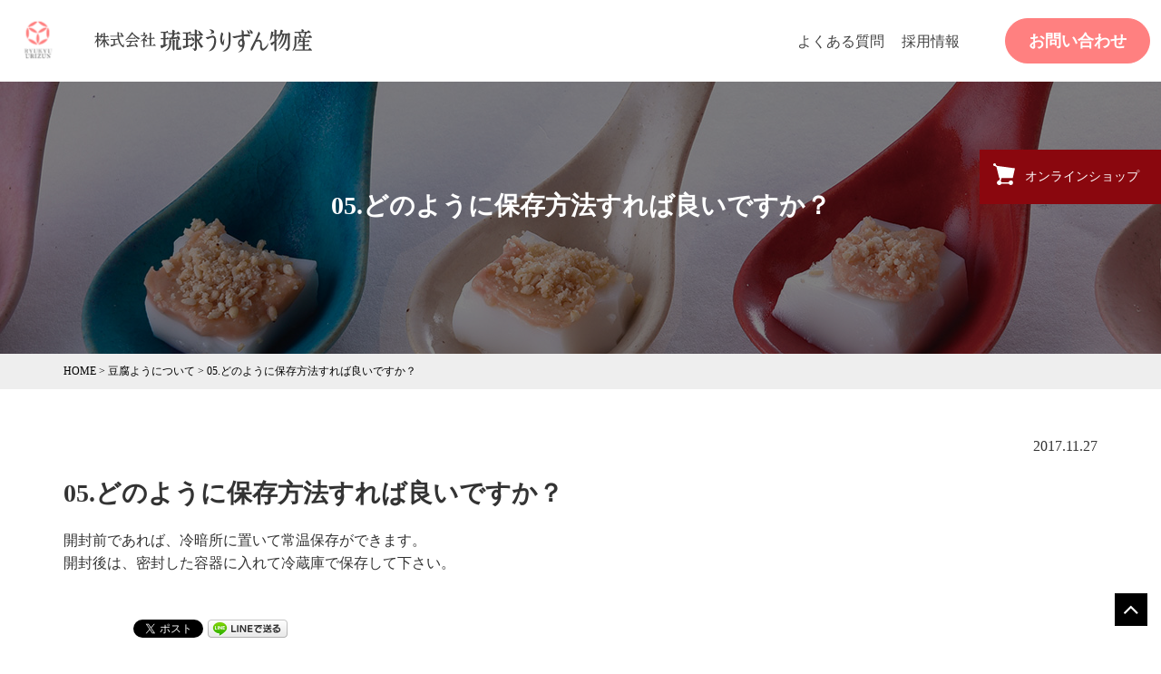

--- FILE ---
content_type: text/html; charset=UTF-8
request_url: https://tofuyo.co.jp/faq/05-%E3%81%A9%E3%81%AE%E3%82%88%E3%81%86%E3%81%AB%E4%BF%9D%E5%AD%98%E6%96%B9%E6%B3%95%E3%81%99%E3%82%8C%E3%81%B0%E8%89%AF%E3%81%84%E3%81%A7%E3%81%99%E3%81%8B%EF%BC%9F/
body_size: 7565
content:
<!doctype html>
<html dir="ltr" lang="ja"
	prefix="og: https://ogp.me/ns#" >
<head>
<meta http-equiv="X-UA-Compatible" content="IE=edge">
<meta charset="utf-8">
<meta name="viewport" content="width=device-width, initial-scale=1">
<meta name="format-detection" content="telephone=no">

<link href="https://fonts.googleapis.com/css?family=Fira+Sans:100,100i,200,200i,300,300i" rel="stylesheet">
<link rel="alternate" type="application/rss+xml" href="https://tofuyo.co.jp/feed/">
<link rel="stylesheet" href="https://tofuyo.co.jp/new_wp/wp-content/themes/ryukyuurizun_2023/style2.css" />
<link rel="stylesheet" href="https://tofuyo.co.jp/new_wp/wp-content/themes/ryukyuurizun_2023/css/slick.css" />
<link rel="stylesheet" href="https://tofuyo.co.jp/new_wp/wp-content/themes/ryukyuurizun_2023/css/slick-theme.css" />

<!--[if lt IE 9]>
<script src="//cdnjs.cloudflare.com/ajax/libs/html5shiv/3.7.2/html5shiv.min.js"></script>
<script src="//cdnjs.cloudflare.com/ajax/libs/respond.js/1.4.2/respond.min.js"></script>
<![endif]-->
	<style>img:is([sizes="auto" i], [sizes^="auto," i]) { contain-intrinsic-size: 3000px 1500px }</style>
	
		<!-- All in One SEO 4.3.0 - aioseo.com -->
		<title>05.どのように保存方法すれば良いですか？ | 琉球うりずん物産</title>
		<meta name="robots" content="max-image-preview:large" />
		<link rel="canonical" href="https://tofuyo.co.jp/faq/05-%e3%81%a9%e3%81%ae%e3%82%88%e3%81%86%e3%81%ab%e4%bf%9d%e5%ad%98%e6%96%b9%e6%b3%95%e3%81%99%e3%82%8c%e3%81%b0%e8%89%af%e3%81%84%e3%81%a7%e3%81%99%e3%81%8b%ef%bc%9f/" />
		<meta name="generator" content="All in One SEO (AIOSEO) 4.3.0 " />
		<meta property="og:locale" content="ja_JP" />
		<meta property="og:site_name" content="琉球うりずん物産 | 豆腐よう・じー まーみ豆腐の製造販売 | 琉球うりずん物産は 昔ながらの製法で沖縄の特産品である豆腐よ う・じーまーみ豆腐の製造と販売を行ってお ります。" />
		<meta property="og:type" content="article" />
		<meta property="og:title" content="05.どのように保存方法すれば良いですか？ | 琉球うりずん物産" />
		<meta property="og:url" content="https://tofuyo.co.jp/faq/05-%e3%81%a9%e3%81%ae%e3%82%88%e3%81%86%e3%81%ab%e4%bf%9d%e5%ad%98%e6%96%b9%e6%b3%95%e3%81%99%e3%82%8c%e3%81%b0%e8%89%af%e3%81%84%e3%81%a7%e3%81%99%e3%81%8b%ef%bc%9f/" />
		<meta property="article:published_time" content="2017-11-27T09:18:30+00:00" />
		<meta property="article:modified_time" content="2017-11-27T09:18:30+00:00" />
		<meta name="twitter:card" content="summary" />
		<meta name="twitter:title" content="05.どのように保存方法すれば良いですか？ | 琉球うりずん物産" />
		<!-- All in One SEO -->

<link rel='stylesheet' id='wp-block-library-css' href='https://tofuyo.co.jp/new_wp/wp-includes/css/dist/block-library/style.min.css?ver=6.8.3' type='text/css' media='all' />
<style id='classic-theme-styles-inline-css' type='text/css'>
/*! This file is auto-generated */
.wp-block-button__link{color:#fff;background-color:#32373c;border-radius:9999px;box-shadow:none;text-decoration:none;padding:calc(.667em + 2px) calc(1.333em + 2px);font-size:1.125em}.wp-block-file__button{background:#32373c;color:#fff;text-decoration:none}
</style>
<link rel='stylesheet' id='wp-components-css' href='https://tofuyo.co.jp/new_wp/wp-includes/css/dist/components/style.min.css?ver=6.8.3' type='text/css' media='all' />
<link rel='stylesheet' id='wp-preferences-css' href='https://tofuyo.co.jp/new_wp/wp-includes/css/dist/preferences/style.min.css?ver=6.8.3' type='text/css' media='all' />
<link rel='stylesheet' id='wp-block-editor-css' href='https://tofuyo.co.jp/new_wp/wp-includes/css/dist/block-editor/style.min.css?ver=6.8.3' type='text/css' media='all' />
<link rel='stylesheet' id='wp-reusable-blocks-css' href='https://tofuyo.co.jp/new_wp/wp-includes/css/dist/reusable-blocks/style.min.css?ver=6.8.3' type='text/css' media='all' />
<link rel='stylesheet' id='wp-patterns-css' href='https://tofuyo.co.jp/new_wp/wp-includes/css/dist/patterns/style.min.css?ver=6.8.3' type='text/css' media='all' />
<link rel='stylesheet' id='wp-editor-css' href='https://tofuyo.co.jp/new_wp/wp-includes/css/dist/editor/style.min.css?ver=6.8.3' type='text/css' media='all' />
<link rel='stylesheet' id='block-robo-gallery-style-css-css' href='https://tofuyo.co.jp/new_wp/wp-content/plugins/robo-gallery/includes/extensions/block/dist/blocks.style.build.css?ver=3.2.12' type='text/css' media='all' />
<style id='global-styles-inline-css' type='text/css'>
:root{--wp--preset--aspect-ratio--square: 1;--wp--preset--aspect-ratio--4-3: 4/3;--wp--preset--aspect-ratio--3-4: 3/4;--wp--preset--aspect-ratio--3-2: 3/2;--wp--preset--aspect-ratio--2-3: 2/3;--wp--preset--aspect-ratio--16-9: 16/9;--wp--preset--aspect-ratio--9-16: 9/16;--wp--preset--color--black: #000000;--wp--preset--color--cyan-bluish-gray: #abb8c3;--wp--preset--color--white: #ffffff;--wp--preset--color--pale-pink: #f78da7;--wp--preset--color--vivid-red: #cf2e2e;--wp--preset--color--luminous-vivid-orange: #ff6900;--wp--preset--color--luminous-vivid-amber: #fcb900;--wp--preset--color--light-green-cyan: #7bdcb5;--wp--preset--color--vivid-green-cyan: #00d084;--wp--preset--color--pale-cyan-blue: #8ed1fc;--wp--preset--color--vivid-cyan-blue: #0693e3;--wp--preset--color--vivid-purple: #9b51e0;--wp--preset--gradient--vivid-cyan-blue-to-vivid-purple: linear-gradient(135deg,rgba(6,147,227,1) 0%,rgb(155,81,224) 100%);--wp--preset--gradient--light-green-cyan-to-vivid-green-cyan: linear-gradient(135deg,rgb(122,220,180) 0%,rgb(0,208,130) 100%);--wp--preset--gradient--luminous-vivid-amber-to-luminous-vivid-orange: linear-gradient(135deg,rgba(252,185,0,1) 0%,rgba(255,105,0,1) 100%);--wp--preset--gradient--luminous-vivid-orange-to-vivid-red: linear-gradient(135deg,rgba(255,105,0,1) 0%,rgb(207,46,46) 100%);--wp--preset--gradient--very-light-gray-to-cyan-bluish-gray: linear-gradient(135deg,rgb(238,238,238) 0%,rgb(169,184,195) 100%);--wp--preset--gradient--cool-to-warm-spectrum: linear-gradient(135deg,rgb(74,234,220) 0%,rgb(151,120,209) 20%,rgb(207,42,186) 40%,rgb(238,44,130) 60%,rgb(251,105,98) 80%,rgb(254,248,76) 100%);--wp--preset--gradient--blush-light-purple: linear-gradient(135deg,rgb(255,206,236) 0%,rgb(152,150,240) 100%);--wp--preset--gradient--blush-bordeaux: linear-gradient(135deg,rgb(254,205,165) 0%,rgb(254,45,45) 50%,rgb(107,0,62) 100%);--wp--preset--gradient--luminous-dusk: linear-gradient(135deg,rgb(255,203,112) 0%,rgb(199,81,192) 50%,rgb(65,88,208) 100%);--wp--preset--gradient--pale-ocean: linear-gradient(135deg,rgb(255,245,203) 0%,rgb(182,227,212) 50%,rgb(51,167,181) 100%);--wp--preset--gradient--electric-grass: linear-gradient(135deg,rgb(202,248,128) 0%,rgb(113,206,126) 100%);--wp--preset--gradient--midnight: linear-gradient(135deg,rgb(2,3,129) 0%,rgb(40,116,252) 100%);--wp--preset--font-size--small: 13px;--wp--preset--font-size--medium: 20px;--wp--preset--font-size--large: 36px;--wp--preset--font-size--x-large: 42px;--wp--preset--spacing--20: 0.44rem;--wp--preset--spacing--30: 0.67rem;--wp--preset--spacing--40: 1rem;--wp--preset--spacing--50: 1.5rem;--wp--preset--spacing--60: 2.25rem;--wp--preset--spacing--70: 3.38rem;--wp--preset--spacing--80: 5.06rem;--wp--preset--shadow--natural: 6px 6px 9px rgba(0, 0, 0, 0.2);--wp--preset--shadow--deep: 12px 12px 50px rgba(0, 0, 0, 0.4);--wp--preset--shadow--sharp: 6px 6px 0px rgba(0, 0, 0, 0.2);--wp--preset--shadow--outlined: 6px 6px 0px -3px rgba(255, 255, 255, 1), 6px 6px rgba(0, 0, 0, 1);--wp--preset--shadow--crisp: 6px 6px 0px rgba(0, 0, 0, 1);}:where(.is-layout-flex){gap: 0.5em;}:where(.is-layout-grid){gap: 0.5em;}body .is-layout-flex{display: flex;}.is-layout-flex{flex-wrap: wrap;align-items: center;}.is-layout-flex > :is(*, div){margin: 0;}body .is-layout-grid{display: grid;}.is-layout-grid > :is(*, div){margin: 0;}:where(.wp-block-columns.is-layout-flex){gap: 2em;}:where(.wp-block-columns.is-layout-grid){gap: 2em;}:where(.wp-block-post-template.is-layout-flex){gap: 1.25em;}:where(.wp-block-post-template.is-layout-grid){gap: 1.25em;}.has-black-color{color: var(--wp--preset--color--black) !important;}.has-cyan-bluish-gray-color{color: var(--wp--preset--color--cyan-bluish-gray) !important;}.has-white-color{color: var(--wp--preset--color--white) !important;}.has-pale-pink-color{color: var(--wp--preset--color--pale-pink) !important;}.has-vivid-red-color{color: var(--wp--preset--color--vivid-red) !important;}.has-luminous-vivid-orange-color{color: var(--wp--preset--color--luminous-vivid-orange) !important;}.has-luminous-vivid-amber-color{color: var(--wp--preset--color--luminous-vivid-amber) !important;}.has-light-green-cyan-color{color: var(--wp--preset--color--light-green-cyan) !important;}.has-vivid-green-cyan-color{color: var(--wp--preset--color--vivid-green-cyan) !important;}.has-pale-cyan-blue-color{color: var(--wp--preset--color--pale-cyan-blue) !important;}.has-vivid-cyan-blue-color{color: var(--wp--preset--color--vivid-cyan-blue) !important;}.has-vivid-purple-color{color: var(--wp--preset--color--vivid-purple) !important;}.has-black-background-color{background-color: var(--wp--preset--color--black) !important;}.has-cyan-bluish-gray-background-color{background-color: var(--wp--preset--color--cyan-bluish-gray) !important;}.has-white-background-color{background-color: var(--wp--preset--color--white) !important;}.has-pale-pink-background-color{background-color: var(--wp--preset--color--pale-pink) !important;}.has-vivid-red-background-color{background-color: var(--wp--preset--color--vivid-red) !important;}.has-luminous-vivid-orange-background-color{background-color: var(--wp--preset--color--luminous-vivid-orange) !important;}.has-luminous-vivid-amber-background-color{background-color: var(--wp--preset--color--luminous-vivid-amber) !important;}.has-light-green-cyan-background-color{background-color: var(--wp--preset--color--light-green-cyan) !important;}.has-vivid-green-cyan-background-color{background-color: var(--wp--preset--color--vivid-green-cyan) !important;}.has-pale-cyan-blue-background-color{background-color: var(--wp--preset--color--pale-cyan-blue) !important;}.has-vivid-cyan-blue-background-color{background-color: var(--wp--preset--color--vivid-cyan-blue) !important;}.has-vivid-purple-background-color{background-color: var(--wp--preset--color--vivid-purple) !important;}.has-black-border-color{border-color: var(--wp--preset--color--black) !important;}.has-cyan-bluish-gray-border-color{border-color: var(--wp--preset--color--cyan-bluish-gray) !important;}.has-white-border-color{border-color: var(--wp--preset--color--white) !important;}.has-pale-pink-border-color{border-color: var(--wp--preset--color--pale-pink) !important;}.has-vivid-red-border-color{border-color: var(--wp--preset--color--vivid-red) !important;}.has-luminous-vivid-orange-border-color{border-color: var(--wp--preset--color--luminous-vivid-orange) !important;}.has-luminous-vivid-amber-border-color{border-color: var(--wp--preset--color--luminous-vivid-amber) !important;}.has-light-green-cyan-border-color{border-color: var(--wp--preset--color--light-green-cyan) !important;}.has-vivid-green-cyan-border-color{border-color: var(--wp--preset--color--vivid-green-cyan) !important;}.has-pale-cyan-blue-border-color{border-color: var(--wp--preset--color--pale-cyan-blue) !important;}.has-vivid-cyan-blue-border-color{border-color: var(--wp--preset--color--vivid-cyan-blue) !important;}.has-vivid-purple-border-color{border-color: var(--wp--preset--color--vivid-purple) !important;}.has-vivid-cyan-blue-to-vivid-purple-gradient-background{background: var(--wp--preset--gradient--vivid-cyan-blue-to-vivid-purple) !important;}.has-light-green-cyan-to-vivid-green-cyan-gradient-background{background: var(--wp--preset--gradient--light-green-cyan-to-vivid-green-cyan) !important;}.has-luminous-vivid-amber-to-luminous-vivid-orange-gradient-background{background: var(--wp--preset--gradient--luminous-vivid-amber-to-luminous-vivid-orange) !important;}.has-luminous-vivid-orange-to-vivid-red-gradient-background{background: var(--wp--preset--gradient--luminous-vivid-orange-to-vivid-red) !important;}.has-very-light-gray-to-cyan-bluish-gray-gradient-background{background: var(--wp--preset--gradient--very-light-gray-to-cyan-bluish-gray) !important;}.has-cool-to-warm-spectrum-gradient-background{background: var(--wp--preset--gradient--cool-to-warm-spectrum) !important;}.has-blush-light-purple-gradient-background{background: var(--wp--preset--gradient--blush-light-purple) !important;}.has-blush-bordeaux-gradient-background{background: var(--wp--preset--gradient--blush-bordeaux) !important;}.has-luminous-dusk-gradient-background{background: var(--wp--preset--gradient--luminous-dusk) !important;}.has-pale-ocean-gradient-background{background: var(--wp--preset--gradient--pale-ocean) !important;}.has-electric-grass-gradient-background{background: var(--wp--preset--gradient--electric-grass) !important;}.has-midnight-gradient-background{background: var(--wp--preset--gradient--midnight) !important;}.has-small-font-size{font-size: var(--wp--preset--font-size--small) !important;}.has-medium-font-size{font-size: var(--wp--preset--font-size--medium) !important;}.has-large-font-size{font-size: var(--wp--preset--font-size--large) !important;}.has-x-large-font-size{font-size: var(--wp--preset--font-size--x-large) !important;}
:where(.wp-block-post-template.is-layout-flex){gap: 1.25em;}:where(.wp-block-post-template.is-layout-grid){gap: 1.25em;}
:where(.wp-block-columns.is-layout-flex){gap: 2em;}:where(.wp-block-columns.is-layout-grid){gap: 2em;}
:root :where(.wp-block-pullquote){font-size: 1.5em;line-height: 1.6;}
</style>
<link rel='stylesheet' id='responsive-lightbox-swipebox-css' href='https://tofuyo.co.jp/new_wp/wp-content/plugins/responsive-lightbox/assets/swipebox/swipebox.min.css?ver=2.4.4' type='text/css' media='all' />
<link rel='stylesheet' id='wp-pagenavi-css' href='https://tofuyo.co.jp/new_wp/wp-content/plugins/wp-pagenavi/pagenavi-css.css?ver=2.70' type='text/css' media='all' />
<link rel='stylesheet' id='font-awesome-css' href='https://tofuyo.co.jp/new_wp/wp-content/themes/ryukyuurizun_2023/css/font-awesome.min.css' type='text/css' media='all' />
<link rel='stylesheet' id='animate-css' href='https://tofuyo.co.jp/new_wp/wp-content/themes/ryukyuurizun_2023/css/animate.css' type='text/css' media='all' />
<link rel='stylesheet' id='normalize-css' href='https://tofuyo.co.jp/new_wp/wp-content/themes/ryukyuurizun_2023/css/normalize.min.css' type='text/css' media='all' />
<link rel='stylesheet' id='main-style-css' href='https://tofuyo.co.jp/new_wp/wp-content/themes/ryukyuurizun_2023/style.css' type='text/css' media='all' />
<script type="text/javascript" src="https://tofuyo.co.jp/new_wp/wp-includes/js/jquery/jquery.min.js?ver=3.7.1" id="jquery-core-js"></script>
<script type="text/javascript" src="https://tofuyo.co.jp/new_wp/wp-includes/js/jquery/jquery-migrate.min.js?ver=3.4.1" id="jquery-migrate-js"></script>
<script type="text/javascript" src="https://tofuyo.co.jp/new_wp/wp-content/themes/ryukyuurizun_2023/js/slick.min.js?ver=1.0" id="slick-js"></script>
<script type="text/javascript" src="https://tofuyo.co.jp/new_wp/wp-content/plugins/responsive-lightbox/assets/swipebox/jquery.swipebox.min.js?ver=2.4.4" id="responsive-lightbox-swipebox-js"></script>
<script type="text/javascript" src="https://tofuyo.co.jp/new_wp/wp-includes/js/underscore.min.js?ver=1.13.7" id="underscore-js"></script>
<script type="text/javascript" src="https://tofuyo.co.jp/new_wp/wp-content/plugins/responsive-lightbox/assets/infinitescroll/infinite-scroll.pkgd.min.js?ver=6.8.3" id="responsive-lightbox-infinite-scroll-js"></script>
<script type="text/javascript" id="responsive-lightbox-js-extra">
/* <![CDATA[ */
var rlArgs = {"script":"swipebox","selector":"lightbox","customEvents":"","activeGalleries":"1","animation":"0","hideCloseButtonOnMobile":"0","removeBarsOnMobile":"0","hideBars":"1","hideBarsDelay":"5000","videoMaxWidth":"1080","useSVG":"1","loopAtEnd":"0","woocommerce_gallery":"0","ajaxurl":"https:\/\/tofuyo.co.jp\/new_wp\/wp-admin\/admin-ajax.php","nonce":"d48532b0ad","preview":"false","postId":"423","scriptExtension":""};
/* ]]> */
</script>
<script type="text/javascript" src="https://tofuyo.co.jp/new_wp/wp-content/plugins/responsive-lightbox/js/front.js?ver=2.4.4" id="responsive-lightbox-js"></script>
<script type="text/javascript" src="https://tofuyo.co.jp/new_wp/wp-content/themes/ryukyuurizun_2023/js/animatedModal.min.js?ver=1.0" id="animateJs-js"></script>
<script type="text/javascript" src="https://tofuyo.co.jp/new_wp/wp-content/themes/ryukyuurizun_2023/js/jquery.tile.js?ver=0.0.2" id="tile-js"></script>
<link rel="https://api.w.org/" href="https://tofuyo.co.jp/wp-json/" /><link rel="alternate" title="oEmbed (JSON)" type="application/json+oembed" href="https://tofuyo.co.jp/wp-json/oembed/1.0/embed?url=https%3A%2F%2Ftofuyo.co.jp%2Ffaq%2F05-%25e3%2581%25a9%25e3%2581%25ae%25e3%2582%2588%25e3%2581%2586%25e3%2581%25ab%25e4%25bf%259d%25e5%25ad%2598%25e6%2596%25b9%25e6%25b3%2595%25e3%2581%2599%25e3%2582%258c%25e3%2581%25b0%25e8%2589%25af%25e3%2581%2584%25e3%2581%25a7%25e3%2581%2599%25e3%2581%258b%25ef%25bc%259f%2F" />
<link rel="alternate" title="oEmbed (XML)" type="text/xml+oembed" href="https://tofuyo.co.jp/wp-json/oembed/1.0/embed?url=https%3A%2F%2Ftofuyo.co.jp%2Ffaq%2F05-%25e3%2581%25a9%25e3%2581%25ae%25e3%2582%2588%25e3%2581%2586%25e3%2581%25ab%25e4%25bf%259d%25e5%25ad%2598%25e6%2596%25b9%25e6%25b3%2595%25e3%2581%2599%25e3%2582%258c%25e3%2581%25b0%25e8%2589%25af%25e3%2581%2584%25e3%2581%25a7%25e3%2581%2599%25e3%2581%258b%25ef%25bc%259f%2F&#038;format=xml" />
<script type="text/javascript">
	window._wp_rp_static_base_url = 'https://wprp.zemanta.com/static/';
	window._wp_rp_wp_ajax_url = "https://tofuyo.co.jp/new_wp/wp-admin/admin-ajax.php";
	window._wp_rp_plugin_version = '3.6.4';
	window._wp_rp_post_id = '423';
	window._wp_rp_num_rel_posts = '4';
	window._wp_rp_thumbnails = true;
	window._wp_rp_post_title = '05.%E3%81%A9%E3%81%AE%E3%82%88%E3%81%86%E3%81%AB%E4%BF%9D%E5%AD%98%E6%96%B9%E6%B3%95%E3%81%99%E3%82%8C%E3%81%B0%E8%89%AF%E3%81%84%E3%81%A7%E3%81%99%E3%81%8B%EF%BC%9F';
	window._wp_rp_post_tags = [];
	window._wp_rp_promoted_content = true;
</script>

<!-- BEGIN: WP Social Bookmarking Light HEAD -->
<style type="text/css">.wp_social_bookmarking_light{
    border: 0 !important;
    padding:30px 0 0 0 !important;
    margin: 0 !important;overflow: hidden;
}
.wp_social_bookmarking_light div{
    float: left !important;
    border: 0 !important;
    padding: 0 !important;
    margin: 0 2px 0 0 !important;
    min-height: 18px !important;
    line-height: 1 !important;
    text-indent: 0 !important;vertical-align: top !important;
}

.wp_social_bookmarking_light img{
    border: 0 !important;
    padding: 0;
    margin: 0;
    vertical-align: top !important;
}
img.wp_social_bookmarking_light_img{ border: 0 !important;
    padding: 0;
    margin: 0;
    vertical-align: top !important;}
.wp_social_bookmarking_light_clear{
    clear: both !important;
}
#fb-root{
    display: none;
}
.wsbl_twitter{
    width: 80px;
}
.wsbl_facebook_like iframe{
    max-width: none !important;
}
.wsbl_pinterest a{
    border: 0px !important;
}
.wsbl_line{overflow: hidden;}
.wsbl_line a{}
a.wp_social_bookmarking_light_a{margin:0;padding:0;line-height:1;}
a.wp_social_bookmarking_light_a{padding: 0; margin: 0;line-height: 1;vertical-align: top;width:10px;overflow: hidden;}
</style>
<!-- END: WP Social Bookmarking Light HEAD -->
<link rel="icon" href="https://tofuyo.co.jp/new_wp/wp-content/uploads/2020/08/cropped-tofu_favi-32x32.png" sizes="32x32" />
<link rel="icon" href="https://tofuyo.co.jp/new_wp/wp-content/uploads/2020/08/cropped-tofu_favi-192x192.png" sizes="192x192" />
<link rel="apple-touch-icon" href="https://tofuyo.co.jp/new_wp/wp-content/uploads/2020/08/cropped-tofu_favi-180x180.png" />
<meta name="msapplication-TileImage" content="https://tofuyo.co.jp/new_wp/wp-content/uploads/2020/08/cropped-tofu_favi-270x270.png" />

</head>

<body class="wp-singular faq-template-default single single-faq postid-423 wp-theme-ryukyuurizun_2023">


	<!-- header -->
	<header id="header">

		<div id="headerCnt">
			<div id="logoArea">
				<div id="logo">
					<h1><a href="https://tofuyo.co.jp" title="琉球うりずん物産"><img src="https://tofuyo.co.jp/new_wp/wp-content/themes/ryukyuurizun_2023/images/common/logo.png" alt="琉球うりずん物産"></a></h1>
				</div>
				<div id="logo_sp">
					<h1><a href="https://tofuyo.co.jp" title="琉球うりずん物産"><img src="https://tofuyo.co.jp/new_wp/wp-content/themes/ryukyuurizun_2023/images/common/logo_sp.png" alt="琉球うりずん物産"></a></h1>
				</div>
			</div>
			<div id="headerRead">
				<a href="https://tofuyo.co.jp" title="琉球うりずん物産"><img src="https://tofuyo.co.jp/new_wp/wp-content/themes/ryukyuurizun_2023/images/common/h1_img.svg" alt="琉球うりずん物産"></a>
			</div>
			
			<div id="mainNaviArea">
				 
					<nav id="mainNavi">
			<ul><li><a href="https://tofuyo.co.jp/faq/">よくある質問</a></li>
<li><a href="https://tofuyo.co.jp/recruit/">採用情報</a></li>
</ul>				</nav>
			</div>
			
			
			<div id="headerContact">
				<ul>
					<li><a href="https://tofuyo.co.jp/contact/" title="お問い合わせ">お問い合わせ</a></li>
				</ul>
			</div>
			
			<div id="headerOnlineShop">
				<a href="https://tofuyo.co.jp/store/"><span>オンラインショップ</span></a>
			</div>
			
			<div id="naviSpArea">
				<div id="naviSp">
					<a href="#navi_contents" id="btnNaviSp" class="menu-trigger">
						<span></span>
						<span></span>
						<span></span>
					</a>
					<div id="navi_contents">
						<div id="naviSpHeader">
							<div class="close-navi_contents close_top"><span></span></div>
						</div>
						<div class="modal-content">
							<ul id="spMenu"><li><a href="https://tofuyo.co.jp/">トップページ</a></li>
<li><a href="https://tofuyo.co.jp/store/">お取り寄せ</a></li>
<li><a href="https://tofuyo.co.jp/news/">ニュース＆トピックス</a></li>
<li><a href="https://tofuyo.co.jp/recipe/">新着レシピ</a></li>
<li><a href="https://tofuyo.co.jp/blog/">ブログ</a></li>
<li><a href="https://tofuyo.co.jp/guide/">ご利用案内</a></li>
<li><a href="https://tofuyo.co.jp/contact/">お問い合せ</a></li>
<li><a href="https://tofuyo.co.jp/smoke/">スモーク豆腐よう</a></li>
<li><a href="https://tofuyo.co.jp/sauce/">豆腐ようソース</a></li>
<li><a href="https://tofuyo.co.jp/concept/">こだわり</a></li>
<li><a href="https://tofuyo.co.jp/peanut-course/">じーまーみ豆腐</a></li>
<li><a href="https://tofuyo.co.jp/tofu-course/">豆腐よう</a></li>
<li><a href="https://tofuyo.co.jp/faq/">よくある質問</a></li>
<li><a href="https://tofuyo.co.jp/shop_list/">取り扱い店舗ご紹介</a></li>
<li><a href="https://tofuyo.co.jp/sitemap/">サイトマップ</a></li>
<li><a href="https://tofuyo.co.jp/privacypolicy/">プライバシーポリシー</a></li>
<li><a href="https://tofuyo.co.jp/about/">会社概要</a></li>
<li><a href="https://tofuyo.co.jp/factory/">工場紹介</a></li>
</ul>
						</div>
					</div>
				</div>
			</div>
		</div>
    </header>
	<!-- / #header -->
	
	<!--div id="mainNaviArea">
		<div class="container">
			<nav id="mainNavi">
				<ul><li><a href="https://tofuyo.co.jp/faq/">よくある質問</a></li>
<li><a href="https://tofuyo.co.jp/recruit/">採用情報</a></li>
</ul>
			</nav>
		</div>
	</div-->
	
    <main id="main">
		
		

<div class="pt_ww" style="background: url(https://tofuyo.co.jp/new_wp/wp-content/themes/ryukyuurizun_2023/images/common/topics_back.jpg) no-repeat center;">
	<div class="pt_w">
		<div class="inner">
			<h2 class="pageTitle">05.どのように保存方法すれば良いですか？</h2>
			<p></p>
		</div>
	</div>
</div>
	
		
		<div class="breadcrumbs">
			<div class="container">
				<div class="breadcrumbsList">
				<!-- Breadcrumb NavXT 7.2.0 -->
<span property="itemListElement" typeof="ListItem"><a property="item" typeof="WebPage" title="Go to 琉球うりずん物産." href="https://tofuyo.co.jp" class="home" ><span property="name">HOME</span></a><meta property="position" content="1"></span> &gt; <span property="itemListElement" typeof="ListItem"><a property="item" typeof="WebPage" title="Go to the 豆腐ようについて Group archives." href="https://tofuyo.co.jp/group/tofu/" class="taxonomy group" ><span property="name">豆腐ようについて</span></a><meta property="position" content="2"></span> &gt; <span class="post post-faq current-item">05.どのように保存方法すれば良いですか？</span>					
				</div>
			</div>
		</div>
		
	<div id="singlePage" class="postPage">
		<div id="mainCnt">			
			<div class="container">
				<section id="cnts">
				                    
					
					
					<!--レシピ詳細ページ--->
					                               
                    						
						<!--レシピ詳細ページ--->
					
					
						
						
					<!--お取り寄せ詳細ページ--->
										
					<div class="time_box"><time>2017.11.27</time></div>
					<h2 class="pageTitle">05.どのように保存方法すれば良いですか？</h2>
					
										<!--お取り寄せ詳細ページ--->
					
					
					
					<div id="postCnt">
						
						<!--レシピ詳細ページ--->
						                               
                        						
						<!--レシピ詳細ページ--->
						
						
						<!--お取り寄せ詳細ページ--->
												
						<p>開封前であれば、冷暗所に置いて常温保存ができます。<br />
開封後は、密封した容器に入れて冷蔵庫で保存して下さい。</p>
<div class='wp_social_bookmarking_light'>        <div class="wsbl_facebook_like"><iframe src="//www.facebook.com/plugins/like.php?href=https%3A%2F%2Ftofuyo.co.jp%2Ffaq%2F05-%25e3%2581%25a9%25e3%2581%25ae%25e3%2582%2588%25e3%2581%2586%25e3%2581%25ab%25e4%25bf%259d%25e5%25ad%2598%25e6%2596%25b9%25e6%25b3%2595%25e3%2581%2599%25e3%2582%258c%25e3%2581%25b0%25e8%2589%25af%25e3%2581%2584%25e3%2581%25a7%25e3%2581%2599%25e3%2581%258b%25ef%25bc%259f%2F&amp;layout=button&amp;show_faces=false&amp;width=75&amp;action=like&amp;share=false&amp;locale=en_US&amp;height=35" scrolling="no" frameborder="0" style="border:none; overflow:hidden; width:75px; height:35px;" allowTransparency="true"></iframe></div>        <div class="wsbl_twitter"><a href="https://twitter.com/share" class="twitter-share-button" data-url="https://tofuyo.co.jp/faq/05-%e3%81%a9%e3%81%ae%e3%82%88%e3%81%86%e3%81%ab%e4%bf%9d%e5%ad%98%e6%96%b9%e6%b3%95%e3%81%99%e3%82%8c%e3%81%b0%e8%89%af%e3%81%84%e3%81%a7%e3%81%99%e3%81%8b%ef%bc%9f/" data-text="05.どのように保存方法すれば良いですか？" data-lang="ja">Tweet</a></div>        <div class="wsbl_line"><a href='http://line.me/R/msg/text/?05.%E3%81%A9%E3%81%AE%E3%82%88%E3%81%86%E3%81%AB%E4%BF%9D%E5%AD%98%E6%96%B9%E6%B3%95%E3%81%99%E3%82%8C%E3%81%B0%E8%89%AF%E3%81%84%E3%81%A7%E3%81%99%E3%81%8B%EF%BC%9F%0D%0Ahttps%3A%2F%2Ftofuyo.co.jp%2Ffaq%2F05-%25e3%2581%25a9%25e3%2581%25ae%25e3%2582%2588%25e3%2581%2586%25e3%2581%25ab%25e4%25bf%259d%25e5%25ad%2598%25e6%2596%25b9%25e6%25b3%2595%25e3%2581%2599%25e3%2582%258c%25e3%2581%25b0%25e8%2589%25af%25e3%2581%2584%25e3%2581%25a7%25e3%2581%2599%25e3%2581%258b%25ef%25bc%259f%2F' title='LINEで送る' rel=nofollow class='wp_social_bookmarking_light_a' ><img src='https://tofuyo.co.jp/new_wp/wp-content/plugins/wp-social-bookmarking-light/public/images/line88x20.png' alt='LINEで送る' title='LINEで送る' width='88' height='20' class='wp_social_bookmarking_light_img' /></a></div>        <div class="wsbl_google_plus_one"><g:plusone size="medium" annotation="none" href="https://tofuyo.co.jp/faq/05-%e3%81%a9%e3%81%ae%e3%82%88%e3%81%86%e3%81%ab%e4%bf%9d%e5%ad%98%e6%96%b9%e6%b3%95%e3%81%99%e3%82%8c%e3%81%b0%e8%89%af%e3%81%84%e3%81%a7%e3%81%99%e3%81%8b%ef%bc%9f/" ></g:plusone></div></div>
<br class='wp_social_bookmarking_light_clear' />
						
						
                               
                        						
						<!--お取り寄せ詳細ページ--->
						
						
						
						
						
						
						
						
					</div>
					
					
					
					
					
					<!--レシピ詳細ページ--->
						                               
                        						
						<!--レシピ詳細ページ--->
					
					
					
					
					<!--お取り寄せ詳細ページ--->
						                               
                        						
						<!--/お取り寄せ詳細ページ--->				
					
					
					
					
					
					
					
					
					
					
					
					
					
					
					
					
					
					
					
					
					<div class="btnWrap">
						<a href="" title="一覧へ" class="btn arrow btnCenter">一覧へ</a>
					</div>
									
					
					
				</section>
			</div>
		</div>
	</div>
 
		<div id="footerContactArea">
			<div class="container">
				<div class="cntFooterContact">
					<p>お気軽にお問い合わせください</p>
					<a href="tel:098-897-3767" title="098-897-3767" class="footerTel"><img src="https://tofuyo.co.jp/new_wp/wp-content/themes/ryukyuurizun_2023/images/common/tel_img.png" alt="098-897-3767"></a>
					<a href="https://tofuyo.co.jp/contact/" title="お問い合わせ" class="btn2 btnCenter arrow">お問い合わせ</a>
				</div>
			</div>
		</div>

	</main>
    <!-- /#main -->

	<div id="pagetopArea">
    	<a href="#main" id="pageTop" title="ページトップへ"><i class="fa fa-angle-up" aria-hidden="true"></i></a>
    </div>
    <!-- #footer -->
    <footer id="footer">
		<div class="container">
			<div id="footerWrap">
				<div id="footerCntWrap">
					<div id="footerCnt1">
						<div class="footerLogo">
							<a href="https://tofuyo.co.jp" title="琉球うりずん物産"><img src="https://tofuyo.co.jp/new_wp/wp-content/themes/ryukyuurizun_2023/images/common/logo_footer.png" alt="琉球うりずん物産"></a>
						</div>
						<p>住所 / 〒901-2223 沖縄県宜野湾市大山6丁目6-22<br/>
TEL / 098-897-3767 FAX / 098-897-6431<br/>
営業時間 9:00〜16:00（土・日・祝日・GW・旧盆期間を除く）</p>
						<p><a href="https://tofuyo.co.jp/sitemap/">サイトマップ</a> ｜ <a href="https://tofuyo.co.jp/privacypolicy/">プライバシーポリシー</a></p>
						<div class="footer_box" style="display: none;">
							<a href="https://www.facebook.com/ryukyu.urizun/" target="_blank"><img src="https://tofuyo.co.jp/new_wp/wp-content/themes/ryukyuurizun_2023/images/common/f.png" alt=""></a>
							<a href="https://twitter.com/ryukyu_urizun" target="_blank"><img src="https://tofuyo.co.jp/new_wp/wp-content/themes/ryukyuurizun_2023/images/common/t.png" alt=""></a>
						</div>
					</div>
					
				</div>
			</div>
		</div>
		<div id="copyright">
			<p>2000-2019 &copy; Ryukyu UrizunBussan</p>
		</div>
		
    </footer>
    <!-- /#footer -->

	<div id="fixedBtnSpArea">
		<div id="fixedBtnSp">
			<ul>
				<li><a href="https://tofuyo.co.jp/contact/" title="お問い合わせ"></a></li>
				<li><a href="tel:098-897-3767" title="電話をかける"></a></li>
				<li><a href="https://tofuyo.co.jp/store/"></a></li>
			</ul>
		</div>
	</div>


<script type="speculationrules">
{"prefetch":[{"source":"document","where":{"and":[{"href_matches":"\/*"},{"not":{"href_matches":["\/new_wp\/wp-*.php","\/new_wp\/wp-admin\/*","\/new_wp\/wp-content\/uploads\/*","\/new_wp\/wp-content\/*","\/new_wp\/wp-content\/plugins\/*","\/new_wp\/wp-content\/themes\/ryukyuurizun_2023\/*","\/*\\?(.+)"]}},{"not":{"selector_matches":"a[rel~=\"nofollow\"]"}},{"not":{"selector_matches":".no-prefetch, .no-prefetch a"}}]},"eagerness":"conservative"}]}
</script>

<!-- BEGIN: WP Social Bookmarking Light FOOTER -->    <script>!function(d,s,id){var js,fjs=d.getElementsByTagName(s)[0],p=/^http:/.test(d.location)?'http':'https';if(!d.getElementById(id)){js=d.createElement(s);js.id=id;js.src=p+'://platform.twitter.com/widgets.js';fjs.parentNode.insertBefore(js,fjs);}}(document, 'script', 'twitter-wjs');</script>    <script src="https://apis.google.com/js/platform.js" async defer>
        {lang: "ja"}
    </script><!-- END: WP Social Bookmarking Light FOOTER -->
<script type="text/javascript" src="https://tofuyo.co.jp/new_wp/wp-content/themes/ryukyuurizun_2023/js/common.js" id="commonjs-js"></script>

</body>
</html>

--- FILE ---
content_type: text/html; charset=utf-8
request_url: https://accounts.google.com/o/oauth2/postmessageRelay?parent=https%3A%2F%2Ftofuyo.co.jp&jsh=m%3B%2F_%2Fscs%2Fabc-static%2F_%2Fjs%2Fk%3Dgapi.lb.en.W5qDlPExdtA.O%2Fd%3D1%2Frs%3DAHpOoo8JInlRP_yLzwScb00AozrrUS6gJg%2Fm%3D__features__
body_size: 161
content:
<!DOCTYPE html><html><head><title></title><meta http-equiv="content-type" content="text/html; charset=utf-8"><meta http-equiv="X-UA-Compatible" content="IE=edge"><meta name="viewport" content="width=device-width, initial-scale=1, minimum-scale=1, maximum-scale=1, user-scalable=0"><script src='https://ssl.gstatic.com/accounts/o/2580342461-postmessagerelay.js' nonce="3fyzGcMwpZitJhNH8LpBzg"></script></head><body><script type="text/javascript" src="https://apis.google.com/js/rpc:shindig_random.js?onload=init" nonce="3fyzGcMwpZitJhNH8LpBzg"></script></body></html>

--- FILE ---
content_type: text/css
request_url: https://tofuyo.co.jp/new_wp/wp-content/themes/ryukyuurizun_2023/style2.css
body_size: 2044
content:
.grid4Wrap,
.grid2Wrap {
    display: grid;
}
.grid2Wrap {
    grid-gap: 20px 25px;
}
@media print,screen and (min-width: 768px) {
    .grid4Wrap {
        grid-template-columns: repeat(4, 1fr);
        grid-gap: 20px;
    }
    .grid2Wrap {
        grid-template-columns: repeat(2, 1fr);
    }
}
ul.slides li img {
    height: calc(100vh - 90px)!important;
    object-fit: cover;
}
/*メインスライダー****************************************/
.sliderbox {
    position: relative;
}
.sliderbox .cc_img {
    position: absolute;
    top: 50%;
    left: 50%;
    transform: translate(-50%, -50%);
    -webkit-transform: translate(-50%, -50%);
    -ms-transform: translate(-50%, -50%);
}
#sliderArea {
    position: relative;
}
#sliderArea:before {
    content: "";
    position: absolute;
    width: 100%;
    height: 100%;
    background-color: rgba(0, 0, 0, 0.1);
    z-index: 1;
}

.sliderbox .cc_img img {
    width: 100%;
    max-width: 500px;
    filter: drop-shadow(0 0 10px rgb(0, 0, 0));
}

.sliderbox .cc_img{
    top: auto;
    bottom: 15%;
    width: 100%;
    padding: 0 20px;
    margin: 0 auto;
    display: flex;
    justify-content: center;
}
/*TopicsArea****************************************/
#TopicsArea {
    margin-top: 95px;
    overflow: hidden;
}
#TopicsArea h3,
#HistoryArea h3,
#linkArea h3 {
    text-align: center;
    font-size: 24px;
    font-weight: normal;
    margin: 0 0 45px;
    padding: 0;
    background-size: 22px auto;
}
#HistoryArea h3 {
    margin: 0 0 80px;
}
#TopicsArea h3 span,
#HistoryArea h3 span,
#linkArea h3 span {
    color: #8a070e;
    font-size: 16px;
}
#TopicsArea .grid4Wrap {
    position: relative;
    padding: 50px 0 30px;
}
#TopicsArea .grid4Wrap::before {
    content: "";
    position: absolute;
    top: 0;
    left: 0;
    background: #F6F6F6;
	margin: 0 calc(50% - 50vw);
	padding: 4px calc(50vw - 50% + 8px);
	width: 100vw;
    height: 100%;
    z-index: -1;
}
#TopicsArea .grid4Wrap .gridBox {
    text-align: center;
}
#TopicsArea .grid4Wrap img {
    max-width: 180px;
}
#TopicsArea .grid4Wrap .btn {
    margin: 13.5px auto 40px;
}
@media print,screen and (min-width: 768px) {
    #TopicsArea .grid4Wrap {
        padding: 20px 0 0;
    }
    #TopicsArea .grid4Wrap .btn {
        margin: 13.5px auto 30px;
    }
}
/*NewsArea****************************************/
#newsArea {
    padding: 60px 0 30px !important;
}
/*banner2Area****************************************/
#banner2Area {
    margin: 60px 0;
}
/*HistoryArea****************************************/
#HistoryArea {
    overflow: hidden;
}
#HistoryArea .historyinner{
    padding: 60px 0 65px;
    background: #F6F6F6;
}
#HistoryArea .text_box {
    width: 100%;
    padding: 38px 20px 30px;
    margin: 0 auto;
    box-shadow: 10px 10px 10px #ccc;
    background: #fff;
    position: relative;
    margin-top: 80px;
}
#HistoryArea .text_box .img1 {
    width: 330px;
    padding-bottom: 108px;
    background: url(images/home/spoon.png) no-repeat top center;
    background-size: cover;
    position: absolute;
    top: -79px;
    right: 0;
}
#HistoryArea .text_box h4 {
    color: #8a070e;
    font-size: 24px;
    margin: 0;
}
#HistoryArea .text_box .btn {
    margin-bottom: 0;
}
@media print,screen and (min-width: 768px) {
    #banner2Area {
        margin: 65px 0 85px;
    }
    #HistoryArea {
        padding: 66px 0 95px;
    }
    #HistoryArea h3 {
        margin: 0 0 100px;
    }
    #HistoryArea .historyinner {
        position: relative;
        padding: 67px 0 95px;
    }
    #HistoryArea .historyinner .imgab {
        position: absolute;
        left: calc(50% - 518px);
        top: 25px;
        z-index: 1;
    }
    #HistoryArea .historyinner .imgab img {
        max-width: 83%;
    }
    #HistoryArea .text_box {
        width: 80%;
        margin: 0 0 0 auto;
        padding: 75px 30px 20px 280px;
        margin-top: 0;
    }
    #HistoryArea .text_box .innertext {
        width: 440px;
        margin: 0 0 0 auto;
    }
    #HistoryArea .text_box .img1 {
        width: 520px;
        padding-bottom: 173px;
        background: url(images/home/spoon.png) no-repeat top center;
        background-size: cover;
        top: -110px;
    }
}
/*Items2Area****************************************/
#Items2Area {
    margin-bottom: 40px;
}
/*RecipeArea****************************************/
#RecipeArea {
    padding-top: 90px !important;
}
/*#header****************************************/
@media print,screen and (min-width: 1000px) {
    #header #headerCnt #logoArea {
        flex-basis: 84px !important;
        width: 84px !important;
    }
    header #headerCnt #logoArea a img {
        max-width: 84px !important;
        height: auto;
    }
}
@media print, screen and (min-width: 768px) {
    #mainNaviArea #mainNavi ul {
        justify-content: flex-end !important;
    }
    #mainNaviArea #mainNavi ul > li{
        flex: initial !important;
        padding: 0 0 0 19px !important;
    }
}
/*column2grid****************************************/
.column2grid {
    display: grid;
    grid-gap: 20px 30px;
}
.grid_6_4,
.grid_3_7 {
    display: grid;
    grid-gap: 20px;
}
@media print, screen and (min-width: 768px) {
    .column2grid {
        grid-template-columns: repeat(2, 1fr);
        grid-gap: 30px;
    }
    .grid_6_4 {
        grid-template-columns: auto 350px;
    }
    .grid_3_7 {
        grid-template-columns: 300px auto;
    }
    .gridBox_l {
        grid-column: 1/2;
    }
    .gridBox_r {
        grid-column: 2/3;
    }
}
/*安心・安全への取り組み****************************************/
hr.type2 {
    margin: 90px 0;
    color: #EFEFEF;
}
#box1,
#box2,
#box3 {
    padding-top: 140px;
    margin-top: -140px;
}
.page_link {
    display: grid;
    grid-gap: 20px 20px;
    margin-bottom: 60px;
}
.page_link a {
    display: flex;
    border-radius: 5px;
    border: 1px solid #707070;
    height: 80px;
    background: url("images/attempt/red_arrow.svg") no-repeat bottom 14px center / 15px;
    font-size: 18px;
    font-weight: bold;
    text-decoration: none;
    color: #333;
    justify-content: center;
    align-items: flex-start;
    padding-top: 19px;
}
.main_img {
    overflow: hidden;
    margin-bottom: 50px;
}
.main_img img {
    border-radius: 8px;
}
.red_lineWrap {
    position: relative;
    padding: 35px 15px 40px;
    margin-bottom: 30px;
    border-left:  1px solid #88070E;
    border-right: 1px solid #88070E;
    border-bottom: 1px solid #88070E;
}
.red_lineWrap + p,
.red_lineWrap > p {
    text-align: center;
    margin: 0 !important;
}
.red_lineWrap > p {
    font-size: 18px
}
.red_lineWrap_title {
    background-color: #fff;
    font-size: 24px;
    color: #88070E;
    position: absolute;
    width: 100%;
    left: 0;
    top: -19px;
    align-items: center;
    font-weight: bold;
    display: flex;
    justify-content: space-between;
}
.red_lineWrap_title::before,
.red_lineWrap_title::after {
    content: "";
    flex-grow: 1;
    height: 1px;
    background-color: #88070E;
}
.red_lineWrap_title::before {
    margin-right: 2rem;
}
.red_lineWrap_title::after {
    margin-left: 2rem;
}
.red_lineWrap_title ._title {
    width: 50%;
    text-align: center;
}
.box1inner,
.box2inner {
    margin-top: 60px;
}
.icon_2column .iconbox {
    background-color: #fff;
    box-shadow: 0px 3px 6px rgba(0, 0, 0, 0.16);
    border-radius: 8px;
    height: 160px;
    padding: 20px 15px;
    text-align: center;
}
.icon_2column .iconbox img {
    max-width: 69px;
}
.max_w700 {
    max-width: 700px;
    margin: 0 auto 45px;
}
.max_w720 {
    max-width: 720px;
    margin: 0 auto 45px;
}
.max_w700 .max_w700_img,
.gray_bc_color .gray_bc_color_img{
    text-align: center;
    margin-bottom: 30px;
}
.gray_bc_color {
    padding: 32px 30px 36px;
    background-color: #F5F5F5;
    margin-bottom: 20px;
}
.gray_bc_color > h6 {
    margin: 0 0 19.5px !important;
    padding: 0 0 10.5px !important;
}
.gray_bc_color a {
    color: #333 !important;
    text-decoration: none;
}
.gray_bc_color > p {
    margin: 0 !important;
}
.l-img_r-text .r_box > p {
    margin: 0 !important;
}
.l-img_r-text .r_box {
    padding: 40px 11px 27px;
    background-color: #F5F5F5;
    text-align: center;
}
.l-img_r-text .r_box .font14 {
    font-size: 14px;
}
.l-img_r-text .r_box .name {
    font-size: 32px;
    border-bottom: 1px solid #FF8080;
    padding-bottom: 11.5px;
    margin: 13px 0 14.5px;
}
.l-img_r-text .r_box .name span {
    font-size: 14px;
    display: block;
}
.redQ_dl {
    margin-bottom: 40px;
}
.redQ_dl dt {
    color: #88070E;
    margin-bottom: 20px;
}
.mt90 {
    margin-top: 60px;
}
@media print, screen and (min-width: 768px) {
    .page_link {
        grid-template-columns: repeat(3, 1fr);
    }
    .red_lineWrap > p {
        font-size: 22px;
    }
    .red_lineWrap_title {
        font-size: 28px;
        top: -22px;
    }
    .l-img_r-text {
        display: flex;
        flex-wrap: wrap;
        justify-content: space-between;
    }
    .l_box,
    .r_box {
        width: 50%;
    }
    .l_box {
        position: relative;
        padding-bottom: 30%;
        overflow: hidden;
    }
    .l_box img {
        position: absolute;
        width: 100%;
        height: 100%;
        object-fit: cover;
    }
    .mt90 {
        margin-top: 90px;
    }
}



--- FILE ---
content_type: text/css
request_url: https://tofuyo.co.jp/new_wp/wp-content/themes/ryukyuurizun_2023/style.css
body_size: 17276
content:
html{font-size:62.5%}html:focus{outline:none}html *{box-sizing:border-box}body{font-family:"游明朝",YuMincho,"ヒラギノ明朝 ProN W3","Hiragino Mincho ProN","HG明朝E","ＭＳ Ｐ明朝","ＭＳ 明朝",serif;line-height:1.6;font-size:16px;color:#333}main{_overflow:hidden}.font_serif{font-family:Georgia,"游明朝体","YuMincho","游明朝","Yu Mincho","ヒラギノ明朝 ProN W3","Hiragino Mincho ProN W3",HiraMinProN-W3,"ヒラギノ明朝 ProN","Hiragino Mincho ProN","ヒラギノ明朝 Pro","Hiragino Mincho Pro","HGS明朝E",serif}.container{margin-right:auto;margin-left:auto;padding-left:15px;padding-right:15px}@media print,screen and (min-width: 767px){.container{width:750px;transition:ease-in .1s}}@media print,screen and (min-width: 768px){.container{width:970px;transition:ease-in .1s}}@media print,screen and (min-width: 1025px){.container{width:1170px;transition:ease-in .1s}}.clearfix:before,.clearfix:after,.container:before,.container:after{content:" ";display:table}.clearfix:after,.container:after{clear:both}.fs12{font-size:12px !important}.fs14{font-size:14px !important}.fs16{font-size:16px !important}.fs18{font-size:18px !important}.fs20{font-size:20px !important}.fs22{font-size:22px !important}.fs24{font-size:24px !important}.mt0{margin-top:0 !important}.mt5{margin-top:5px !important}.mt10{margin-top:10px !important}.mt15{margin-top:15px !important}.mt20{margin-top:20px !important}.mt30{margin-top:30px !important}.mt35{margin-top:35px !important}.mt40{margin-top:40px !important}.mt50{margin-top:50px !important}.mb0{margin-bottom:0 !important}.mb5{margin-bottom:5px !important}.mb10{margin-bottom:15px !important}.mb15{margin-bottom:15px !important}.mb20{margin-bottom:20px !important}.mb30{margin-bottom:30px !important}.mb35{margin-bottom:35px !important}.mb40{margin-bottom:40px !important}.mb50{margin-bottom:50px !important}.w10p{width:10% !important}.w20p{width:20% !important}.w30p{width:30% !important}.w40p{width:40% !important}.w50p{width:50% !important}.w60p{width:60% !important}.w70p{width:70% !important}.w80p{width:80% !important}.w90p{width:90% !important}.w100p{width:100% !important}a{color:blue;text-decoration:underline;transition:all ease-in-out .3s}a:hover,a:focus{color:red;text-decoration:none;transition:all ease-in-out .3s}a:focus,a:active,a:hover{outline:0;text-decoration:none}a.underline{position:relative}a.underline:hover,a.underline:focus,a.underline:active{cursor:pointer}a.underline:after{content:"";position:absolute;left:0;bottom:-2px;height:1px;background-color:red;width:0;transition:width .4s}a.underline:hover:after,a.underline:focus:after,a.underline:active:after{width:100%}a img:hover{-moz-opacity:.8 !important;opacity:.8 !important}a:active{text-decoration:none}.entry-meta .edit-link a,.commentlist .edit-link a{background:#eee;-moz-border-radius:3px;border-radius:3px;color:#666;float:right;font-size:12px;line-height:1.5em;font-weight:300;text-decoration:none;padding:0 8px}.entry-content .edit-link{clear:both;display:block}.alignnone{max-width:100%}.alignleft{display:inline;float:left}.alignright{display:inline;float:right}.aligncenter{display:block;margin-right:auto;margin-left:auto}blockquote{font-size:16px}blockquote.alignleft,.wp-caption.alignleft,img.alignleft{margin:0 20px 20px 0}blockquote.alignright,.wp-caption.alignright,img.alignright{margin:0 0 20px 20px}blockquote.aligncenter,.wp-caption.aligncenter,img.aligncenter{clear:both;margin-top:.4em;margin-bottom:1.6em}.wp-caption.alignleft,.wp-caption.alignright,.wp-caption.aligncenter{margin-bottom:1.2em}img{vertical-align:bottom;max-width:100%;height:auto;flex-shrink:0}img[class*=align],img[class*=wp-image-],img[class*=attachment-]{height:auto}img.alignleft,img.alignright,img.aligncenter{margin-bottom:30px}img.alignleft{display:inline;float:left;margin-right:20px}img.alignright{display:inline;float:right;margin-left:20px}img.aligncenter{clear:both;display:block;margin-left:auto;margin-right:auto;margin-bottom:30px !important}.entry-content img.wp-smiley{border:none;margin-bottom:0;margin-top:0;padding:0}img#wpstats{display:block;margin:0 auto 1em}.gallery{margin:30px 0}.gallery .gallery-item{display:inline-block;padding:0 1.79104477%;text-align:center;vertical-align:top;width:100%;margin:0 0 15px}.gallery .gallery-item .gallery-icon img{margin:0 auto;width:100%;height:auto;border:none !important}.gallery .gallery-item .gallery-caption{color:#707070;display:block;text-align:left;font-size:14px;line-height:1.5;padding:.5em 0 0;margin:0}.gallery.gallery-columns-2 .gallery-item{max-width:50%}.gallery.gallery-columns-3 .gallery-item{max-width:33.33%}.gallery.gallery-columns-4 .gallery-item{max-width:25%}.gallery.gallery-columns-5 .gallery-item{max-width:20%}.gallery.gallery-columns-6 .gallery-item{max-width:16.66%}.gallery.gallery-columns-7 .gallery-item{max-width:14.28%}.gallery.gallery-columns-8 .gallery-item{max-width:12.5%}.gallery.gallery-columns-9 .gallery-item{max-width:11.11%}@media print,screen and (min-width: 767px){.gallery.gallery-columns-2 .gallery-item{max-width:50%}.gallery.gallery-columns-3 .gallery-item{max-width:33.33%}.gallery.gallery-columns-4 .gallery-item{max-width:25%}.gallery.gallery-columns-5 .gallery-item{max-width:20%}.gallery.gallery-columns-6 .gallery-item{max-width:16.66%}.gallery.gallery-columns-7 .gallery-item{max-width:14.28%}.gallery.gallery-columns-8 .gallery-item{max-width:12.5%}.gallery.gallery-columns-9 .gallery-item{max-width:11.11%}}.wp-caption{max-width:100%;margin:0}.wp-caption img{border-color:#eee}embed,iframe,object{max-width:100%}.btnWrap{margin:40px 0}.btn{clear:both;display:flex;justify-content:center;align-items:center;width:100%;height:50px;margin:30px 0 30px;font-size:14px;line-height:1.5;font-weight:normal;-ms-touch-action:manipulation;touch-action:manipulation;text-decoration:none;transition:.3s ease-in;user-select:none;position:relative;color:#fff;background:#ff8080;border-radius:25px;max-width:290px;cursor:pointer;-webkit-user-select:none;-moz-user-select:none;-ms-user-select:none}.btn:hover,.btn:focus{text-decoration:none;color:#ff8080 !important;background:#fff;border:1px solid #ff8080}.btn.arrow:after{position:absolute;align-items:center;border:none;content:"";font-family:FontAwesome;transform:none;color:#fff;right:15px;font-size:20px;border-radius:0;top:50%;margin-top:-15px;transition:.3s ease-in}.btn.arrow:hover:after,.btn.arrow:focus:after{color:#ff8080}.btn.arrowReverse:after{position:absolute;align-items:center;border:none;content:"";font-family:FontAwesome;transform:none;color:#000;right:15px;font-size:20px;border-radius:0;top:50%;margin-top:-15px;transition:.3s ease-in}.btn.arrowReverse:hover:after,.btn.arrowReverse:focus:after{color:#fff}.btn.reverse{text-decoration:none;color:#000;background:#fff;border-color:#000}.btn.reverse:hover,.btn.reverse:focus{background:#000;color:#fff}.btn.btnLeft{margin:0}.btn.btnRight{margin:0 auto 0 0}.btn.btnCenter{margin-left:auto;margin-right:auto}.btn.btnFull{max-width:none}.btn.type2{background:#ca1633;border-color:#ca1633;color:#fff}.btn.type2:after{color:#fff}.btn.type2:hover{background:#000;border-color:#000;color:#fff}.btn.type2:hover:after{color:#fff}.btn2{clear:both;display:flex;justify-content:center;align-items:center;width:100%;height:50px;margin:30px 0 30px;font-size:14px;line-height:1.5;font-weight:normal;-ms-touch-action:manipulation;touch-action:manipulation;text-decoration:none;transition:.3s ease-in;user-select:none;position:relative;border:1px solid #fff;color:#fff;max-width:290px;cursor:pointer;-webkit-user-select:none;-moz-user-select:none;-ms-user-select:none}.btn2:hover,.btn2:focus{text-decoration:none;color:#000 !important;background:#eee}.btn2.arrow:after{position:absolute;align-items:center;border:none;content:"";font-family:FontAwesome;transform:none;color:#fff;right:15px;font-size:20px;border-radius:0;top:50%;margin-top:-15px;transition:.3s ease-in}.btn2.arrow:hover:after,.btn2.arrow:focus:after{color:#000}.btn2.arrowReverse:after{position:absolute;align-items:center;border:none;content:"";font-family:FontAwesome;transform:none;color:#000;right:15px;font-size:20px;border-radius:0;top:50%;margin-top:-15px;transition:.3s ease-in}.btn2.arrowReverse:hover:after,.btn2.arrowReverse:focus:after{color:#fff}.btn2.reverse{text-decoration:none;color:#000;background:#fff;border-color:#000}.btn2.reverse:hover,.btn2.reverse:focus{background:#000;color:#fff}.btn2.btnLeft{margin:0}.btn2.btnRight{margin:0 auto 0 0}.btn2.btnCenter{margin-left:auto;margin-right:auto}.btn2.btnFull{max-width:none}.btn2.type2{background:#ca1633;border-color:#ca1633;color:#fff}.btn2.type2:after{color:#fff}.btn2.type2:hover{background:#000;border-color:#000;color:#fff}.btn2.type2:hover:after{color:#fff}.btn3{clear:both;display:flex;justify-content:center;align-items:center;width:100%;height:50px;margin:30px 0 30px;font-size:14px;line-height:1.5;font-weight:normal;-ms-touch-action:manipulation;touch-action:manipulation;text-decoration:none;transition:.3s ease-in;user-select:none;position:relative;border:1px solid #fff;color:#444;background:#fff;max-width:290px;cursor:pointer;-webkit-user-select:none;-moz-user-select:none;-ms-user-select:none}.btn3:hover,.btn3:focus{text-decoration:none;color:#000 !important;background:#eee}.btn3.arrow:after{position:absolute;align-items:center;border:none;content:"";font-family:FontAwesome;transform:none;color:#fff;right:15px;font-size:20px;border-radius:0;top:50%;margin-top:-15px;transition:.3s ease-in}.btn3.arrow:hover:after,.btn3.arrow:focus:after{color:#000}.btn3.arrowReverse:after{position:absolute;align-items:center;border:none;content:"";font-family:FontAwesome;transform:none;color:#000;right:15px;font-size:20px;border-radius:0;top:50%;margin-top:-15px;transition:.3s ease-in}.btn3.arrowReverse:hover:after,.btn3.arrowReverse:focus:after{color:#fff}.btn3.reverse{text-decoration:none;color:#000;background:#fff;border-color:#000}.btn3.reverse:hover,.btn3.reverse:focus{background:#000;color:#fff}.btn3.btnLeft{margin:0}.btn3.btnRight{margin:0 auto 0 0}.btn3.btnCenter{margin-left:auto;margin-right:auto}.btn3.btnFull{max-width:none}.btn3.type2{background:#ca1633;border-color:#ca1633;color:#fff}.btn3.type2:after{color:#fff}.btn3.type2:hover{background:#000;border-color:#000;color:#fff}.btn3.type2:hover:after{color:#fff}.column1Wrap{margin-bottom:30px}.column2Wrap{display:flex;flex-wrap:wrap;justify-content:space-between;margin-bottom:40px}.column2Wrap .columnBox{flex-basis:calc( ( 100% - ( 30px * ( 2 - 1) ) ) / 2 );max-width:calc( ( 100% - ( 30px * ( 2 - 1) ) ) / 2 )}.column2Wrap .columnBox p:last-of-type{margin-bottom:0}.column2Wrap .columnBox:nth-of-type(n + 3){margin-top:20px}.column2Wrap.sp3_7 .columnBox:nth-of-type(odd){flex-basis:calc((100% - 20px)*.3);max-width:calc((100% - 20px)*.3)}.column2Wrap.sp3_7 .columnBox:nth-of-type(even){flex-basis:calc((100% - 20px)*.7);max-width:calc((100% - 20px)*.7)}.column2Wrap.sp7_3 .columnBox:nth-of-type(odd){flex-basis:calc((100% - 20px)*.7);max-width:calc((100% - 20px)*.7)}.column2Wrap.sp7_3 .columnBox:nth-of-type(even){flex-basis:calc((100% - 20px)*.3);max-width:calc((100% - 20px)*.3)}.column2Wrap.sp4_6 .columnBox:nth-of-type(odd){flex-basis:calc((100% - 20px)*.4);max-width:calc((100% - 20px)*.4)}.column2Wrap.sp4_6 .columnBox:nth-of-type(even){flex-basis:calc((100% - 20px)*.6);max-width:calc((100% - 20px)*.6)}.column2Wrap.sp6_4 .columnBox:nth-of-type(odd){flex-basis:calc((100% - 20px)*.6);max-width:calc((100% - 20px)*.6)}.column2Wrap.sp6_4 .columnBox:nth-of-type(even){flex-basis:calc((100% - 20px)*.4);max-width:calc((100% - 20px)*.4)}.column2Wrap.sp140 .columnBox:nth-of-type(-n + 2){margin-top:0}.column2Wrap.sp140 .columnBox:nth-of-type(odd){flex-basis:140px;max-width:140px}.column2Wrap.sp140 .columnBox:nth-of-type(even){flex-basis:calc(100% - 160px);max-width:calc(100% - 160px)}.column2Wrap.sp250 .columnBox:nth-of-type(odd){flex-basis:250px;max-width:250px}.column2Wrap.sp250 .columnBox:nth-of-type(even){flex-basis:calc(100% - 270px);max-width:calc(100% - 270px)}.column2Wrap .column2Wrap .columnBox{flex-basis:calc( ( 100% - ( 30px * ( 2 - 1) ) ) / 2 );max-width:calc( ( 100% - ( 30px * ( 2 - 1) ) ) / 2 )}.column3Wrap{display:flex;flex-wrap:wrap;justify-content:space-between;margin-bottom:40px}.column3Wrap:after{content:"";display:block;width:calc( ( 100% - ( 30px * ( 3 - 1) ) ) / 3 )}.column3Wrap .columnBox{flex-basis:calc( ( 100% - ( 30px * ( 3 - 1) ) ) / 3 );max-width:calc( ( 100% - ( 30px * ( 3 - 1) ) ) / 3 )}.column3Wrap .columnBox img{width:100%;max-width:100%}.column3Wrap .columnBox p:last-child{margin-bottom:0}.column3Wrap .columnBox:nth-of-type(-n + 3){margin-top:0}.column4Wrap{display:flex;flex-wrap:wrap;justify-content:space-between;margin-bottom:40px;position:relative}.column4Wrap .columnBox p:last-child{margin-bottom:0}.column4Wrap .columnBox img{max-width:100%;width:100%}.column6Wrap{display:flex;flex-wrap:wrap}.column6Wrap .columnBox{flex-basis:calc((100% - 50px)/6);max-width:calc((100% - 50px)/6);margin-right:10px}.column6Wrap .columnBox img{max-width:100%;width:100%}.column6Wrap .columnBox:last-of-type{margin-right:0}.column6Wrap .columnBox:nth-of-type(n + 7){margin-top:20px}.column1_1_2 .columnBox{flex-basis:calc( ( 100% - ( 30px * ( 2 - 1) ) ) / 2 );max-width:calc( ( 100% - ( 30px * ( 2 - 1) ) ) / 2 )}.column1_1_2 .columnBox:nth-of-type(-n + 2){margin-top:0}.column1_3_3 .columnBox{flex-basis:calc( ( 100% - ( 30px * ( 3 - 1) ) ) / 3 );max-width:calc( ( 100% - ( 30px * ( 3 - 1) ) ) / 3 )}.column1_3_3 .columnBox:nth-of-type(n + 4){margin-top:20px}.column2_3_3:after{content:"";display:block;width:calc( ( 100% - ( 30px * ( 3 - 1) ) ) / 3 )}.column2_3_3 .columnBox{flex-basis:calc( ( 100% - ( 30px * ( 3 - 1) ) ) / 3 );max-width:calc( ( 100% - ( 30px * ( 3 - 1) ) ) / 3 )}.column2_3_3 .columnBox:nth-of-type(2){margin-top:0}.column2_3_3 .columnBox:nth-of-type(n + 4){margin-top:20px}.column2_4_4:after{width:calc( ( 100% - ( 30px * ( 4 - 1) ) ) / 4 );content:"";display:block}.column2_4_4:before{width:calc( ( 100% - ( 30px * ( 4 - 1) ) ) / 4 );content:"";display:block;order:1}.column2_4_4 .columnBox{flex-basis:calc( ( 100% - ( 30px * ( 4 - 1) ) ) / 4 );max-width:calc( ( 100% - ( 30px * ( 4 - 1) ) ) / 4 )}.column2_4_4 .columnBox:nth-of-type(-n+2){margin-top:0}.column2_4_4 .columnBox:nth-of-type(-n+4){margin-top:0}.columnBox{overflow:hidden}.columnBox img{align-self:baseline;max-width:100%}.columnBox p:last-of-type{margin:0}.borderBox .columnBox{padding:15px 20px;border:1px solid #eee;overflow:visible}.borderBox .columnBox+.borderNone{border:none}@media screen and (min-width: 1025px){.column2Wrap.lp3_7 .columnBox:first-of-type{flex-basis:calc((100% - 60px)/3);max-width:calc((100% - 60px)/3)}.column2Wrap.lp3_7 .columnBox:last-of-type{flex-basis:calc((100% - 60px)/3*2 + 30px);max-width:calc((100% - 60px)/3*2 + 30px)}.column2Wrap.lp7_3 .columnBox:first-of-type{flex-basis:calc((100% - 60px)/3*2 + 30px);max-width:calc((100% - 60px)/3*2 + 30px)}.column2Wrap.lp7_3 .columnBox:last-of-type{flex-basis:calc((100% - 60px)/3);max-width:calc((100% - 60px)/3)}.column3Wrap:after{content:"";display:block;width:calc( ( 100% - ( 30px * ( 3 - 1) ) ) / 3 )}.column3Wrap .columnBox:nth-of-type(n + 4){margin-top:20px}.column4Wrap:after{width:calc( ( 100% - ( 30px * ( 4 - 1) ) ) / 4 );content:"";display:block}.column4Wrap:before{width:calc( ( 100% - ( 30px * ( 4 - 1) ) ) / 4 );content:"";display:block;order:1}.column4Wrap .columnBox{flex-basis:calc( ( 100% - ( 30px * ( 4 - 1) ) ) / 4 );max-width:calc( ( 100% - ( 30px * ( 4 - 1) ) ) / 4 )}.column4Wrap .columnBox:nth-of-type(n + 5){margin-top:20px}.column1_2_3 .columnBox{flex-basis:calc( ( 100% - ( 30px * ( 3 - 1) ) ) / 3 );max-width:calc( ( 100% - ( 30px * ( 3 - 1) ) ) / 3 )}}@media screen and (min-width: 768px)and (max-width: 1024px){.column3Wrap .columnBox{flex-basis:calc( ( 100% - ( 30px * ( 2 - 1) ) ) / 2 );max-width:calc( ( 100% - ( 30px * ( 2 - 1) ) ) / 2 )}.column3Wrap .columnBox:nth-of-type(n + 3){margin-top:20px}.column4Wrap .columnBox{flex-basis:calc( ( 100% - ( 30px * ( 2 - 1) ) ) / 2 );max-width:calc( ( 100% - ( 30px * ( 2 - 1) ) ) / 2 )}.column4Wrap .columnBox:nth-of-type(n + 3){margin-top:20px}.column1_1_2 .columnBox{flex-basis:100%;max-width:100%}.column1_1_2 .columnBox:nth-of-type(n + 2){margin-top:20px}.column1_3_3 .columnBox{flex-basis:calc( ( 100% - ( 30px * ( 3 - 1) ) ) / 3 );max-width:calc( ( 100% - ( 30px * ( 3 - 1) ) ) / 3 )}.column1_3_3 .columnBox:nth-of-type(n + 3){margin-top:0}.column1_2_3 .columnBox{flex-basis:calc( ( 100% - ( 30px * ( 2 - 1) ) ) / 2 );max-width:calc( ( 100% - ( 30px * ( 2 - 1) ) ) / 2 )}.column2_4_4:after{width:calc( ( 100% - ( 30px * ( 4 - 1) ) ) / 4 );content:"";display:block}.column2_4_4:before{width:calc( ( 100% - ( 30px * ( 4 - 1) ) ) / 4 );content:"";display:block;order:1}.column2_4_4 .columnBox{flex-basis:calc( ( 100% - ( 30px * ( 4 - 1) ) ) / 4 );max-width:calc( ( 100% - ( 30px * ( 4 - 1) ) ) / 4 )}.column2_4_4 .columnBox:nth-of-type(-n+2){margin-top:0}.column2_4_4 .columnBox:nth-of-type(-n+4){margin-top:0}}@media screen and (max-width: 767px){.column2Wrap .columnBox{flex-basis:100%;max-width:100%}.column2Wrap .columnBox:nth-of-type(n + 3){margin-top:0}.column2Wrap .columnBox:nth-of-type(n + 2){margin-top:20px}.column2Wrap.sp3_7 .columnBox:nth-of-type(odd){flex-basis:100%;max-width:100%}.column2Wrap.sp3_7 .columnBox:nth-of-type(even){flex-basis:100%;max-width:100%}.column2Wrap.sp7_3 .columnBox:nth-of-type(odd){flex-basis:100%;max-width:100%}.column2Wrap.sp7_3 .columnBox:nth-of-type(even){flex-basis:100%;max-width:100%}.column2Wrap.sp4_6 .columnBox:nth-of-type(odd){flex-basis:100%;max-width:100%}.column2Wrap.sp4_6 .columnBox:nth-of-type(even){flex-basis:100%;max-width:100%}.column2Wrap.sp6_4 .columnBox:nth-of-type(odd){flex-basis:100%;max-width:100%}.column2Wrap.sp6_4 .columnBox:nth-of-type(even){flex-basis:100%;max-width:100%}.column2Wrap.sp140 .columnBox:nth-of-type(odd){flex-basis:100%;max-width:100%}.column2Wrap.sp140 .columnBox:nth-of-type(even){flex-basis:100%;max-width:100%}.column2Wrap.sp140 .columnBox:nth-of-type(n + 2){margin-top:20px}.column2Wrap.sp250 .columnBox:nth-of-type(odd){flex-basis:100%;max-width:100%}.column2Wrap.sp250 .columnBox:nth-of-type(even){flex-basis:100%;max-width:100%}.column2Wrap.sp250 .columnBox:nth-of-type(n + 2){margin-top:20px}.column3Wrap .columnBox{flex-basis:100%;max-width:100%}.column3Wrap .columnBox:nth-of-type(n + 2){margin-top:20px}.column4Wrap .columnBox{flex-basis:100%}.column4Wrap .columnBox:nth-of-type(n + 2){margin-top:20px}.column6Wrap{justify-content:space-between}.column6Wrap .columnBox{flex-basis:calc(50% - 5px);max-width:calc(50% - 5px)}.column6Wrap .columnBox:nth-of-type(n + 4){margin-top:0}.column6Wrap .columnBox:nth-of-type(n + 7){margin-top:0}.column6Wrap .columnBox:nth-of-type(n + 3){margin-top:20px}.column1_1_2 .columnBox{flex-basis:100%;max-width:100%}.column1_1_2 .columnBox:nth-of-type(n + 2){margin-top:20px}.column1_3_3 .columnBox{flex-basis:100%;max-width:100%}.column1_3_3 .columnBox:nth-of-type(n + 4){margin-top:0}.column2_3_3 .columnBox{flex-basis:calc( ( 100% - ( 30px * ( 2 - 1) ) ) / 2 );max-width:calc( ( 100% - ( 30px * ( 2 - 1) ) ) / 2 )}.column2_3_3 .columnBox:nth-of-type(n + 4){margin-top:0}.column2_3_3 .columnBox:nth-of-type(n + 3){margin-top:20px}.column2_4_4 .columnBox{flex-basis:calc( ( 100% - ( 30px * ( 2 - 1) ) ) / 2 );max-width:calc( ( 100% - ( 30px * ( 2 - 1) ) ) / 2 )}.column2_4_4 .columnBox:nth-of-type(n + 2){margin-top:0}.column2_4_4 .columnBox:nth-of-type(n + 3){margin-top:20px}}#header{background:#fff;z-index:5}#header.fixed{position:fixed;width:100%;padding:0 !important}#header.fixed #headerCnt{display:flex;flex-wrap:wrap;justify-content:space-between;align-items:center}@media(min-width: 1000px){#header.fixed #headerCnt #logoArea{flex-basis:84px;width:84px;height:78px;position:relative;z-index:5;order:2}#header.fixed #headerCnt #logoArea h1{margin:0}#header.fixed #headerCnt #logoArea h1 img{width:84px}}#header #headerCnt{display:flex;flex-wrap:wrap;justify-content:space-between;align-items:center}#header #headerCnt #logoArea{flex-basis:180px;width:180px;height:50px;position:relative;z-index:5;order:2}#header #headerCnt #logoArea #logo{margin:0 0 0 10px;display:none}#header #headerCnt #logoArea #logo_sp h1{margin:0 !important}#header #headerCnt #logoArea #logo_sp h1 a{display:block;width:100%;margin-top:-7px;margin-left:10px;opacity:1 !important}#header #headerCnt #logoArea #logo_sp h1 a:hover{opacity:1 !important}#header #headerCnt #logoArea #logo_sp h1 a img{max-width:240px;height:auto;margin-top:0;opacity:1 !important}#header #headerCnt #logoArea #logo_sp h1 a img:hover{opacity:1 !important}@media(min-width: 1000px){#header #headerCnt #logoArea #logo_sp{display:none}}#header #headerCnt #logoArea a{display:block;width:100%}#header #headerCnt #logoArea a img{max-width:84px;height:auto}#header #headerCnt #logoArea p{display:none}@media(min-width: 1000px){#header #headerCnt #logoArea{flex-basis:180px;width:180px;height:130px;position:relative;z-index:5;order:2}#header #headerCnt #logoArea #logo{margin:0 0 0 10px;display:block !important}#header #headerCnt #logoArea a{display:block;width:100%}#header #headerCnt #logoArea a img{max-width:180px;height:auto}#header #headerCnt #logoArea p{display:none}}#header #headerCnt #headerRead{order:2;flex-basis:260px;padding-left:20px;display:none}#header #headerCnt #headerRead h1{color:#fff;font-size:12px;font-weight:100;margin:0 !important;padding:4px 15px;line-height:1.4;transition:.3s ease-in}#header #headerCnt #headerRead h1 br{display:inline-block}@media(min-width: 1000px){#header #headerCnt #headerRead{display:block}}#header #headerCnt #_headerOnlineShop{order:4;display:inline-flex;flex-basis:222px;width:222px;order:3}#header #headerCnt #headerOnlineShop{position:fixed;top:165px;right:0;z-index:100;display:none}#header #headerCnt #headerOnlineShop a{background:#8a070e url("images/home/cart.svg") no-repeat top 15px left 15px;background-size:24px;width:200px;height:60px;line-height:60px;text-decoration:none;display:none;color:#fff;font-size:14px;padding-left:50px}@media(min-width: 1000px){#header #headerCnt #headerOnlineShop{display:block;position:fixed;top:165px;right:0;z-index:100}#header #headerCnt #headerOnlineShop a{display:block}}#header #headerCnt #headerContact{order:3;display:none}#header #headerCnt #headerContact ul{margin:0 auto 0 15px;padding:0;display:flex;justify-content:flex-end}#header #headerCnt #headerContact ul li{list-style:none}#header #headerCnt #headerContact ul li:nth-of-type(1){margin-left:15px}#header #headerCnt #headerContact ul li:nth-of-type(1) a{background:#ff8080;border:1px solid #ff8080;display:flex;height:50px;width:160px;justify-content:center;align-items:center;color:#fff;font-weight:bold;font-size:18px;text-decoration:none;border-radius:25px;-webkit-border-radius:25px;-moz-border-radius:25px}#header #headerCnt #headerContact ul li:nth-of-type(1) a:hover,#header #headerCnt #headerContact ul li:nth-of-type(1) a:focus{background:#fff;border-color:#ff8080;cursor:pointer;color:#ff8080}#header #headerCnt #headerContact ul li:nth-of-type(1) a i{margin-right:10px}#header #headerCnt #naviSpArea{order:4;flex-basis:50px;width:50px}#header #naviSp{display:flex;margin:0 0 0 auto;align-items:center;justify-content:center;height:50px;width:50px;background:#ff8080}#header #naviSp .menu-trigger,#header #naviSp .menu-trigger span{display:inline-block;transition:all .4s;box-sizing:border-box}#header #naviSp .menu-trigger{position:relative;width:36px;height:36px;margin:0;text-decoration:none}#header #naviSp .menu-trigger:after{position:absolute;content:"MENU";color:#fff;line-height:1;font-size:10px;bottom:0px}#header #naviSp .menu-trigger span{position:absolute;width:32px;height:2px;background:#fff;border-radius:2px}#header #naviSp .menu-trigger span:nth-of-type(1){top:1px}#header #naviSp .menu-trigger span:nth-of-type(2){top:9px}#header #naviSp .menu-trigger span:nth-of-type(3){top:17px}@media print,screen and (min-width: 768px){#header{height:90px;padding:20px 0}#header #headerCnt{flex-wrap:nowrap;justify-content:flex-start;width:100%;height:50px;margin:0 auto}#header #headerCnt #logoArea{order:1}#header #headerCnt #logoArea #logo{margin:0;display:none}#header #headerCnt #headerContact{display:inline-flex;flex-basis:222px;width:222px;order:3}#header #headerCnt #naviSpArea{display:none;order:4}}@media print,screen and (min-width: 1025px){#header #headerCnt{width:100%}}#header.fixed #headerCnt #_headerOnlineShop{display:none;position:inherit !important;order:4;display:inline-flex;flex-basis:90px;width:90px;order:3}#header.fixed #headerCnt #_headerOnlineShop a{background:#8a070e url("images/home/cart.svg") no-repeat center;background-size:24px;width:90px;height:90px;line-height:60px;text-decoration:none;display:none;color:#fff;font-size:14px;padding-left:50px;overflow:hidden !important}#header.fixed #headerCnt #_headerOnlineShop a span{display:none}@media(min-width: 1400px){#header.fixed #headerCnt #_headerOnlineShop{display:block}#header.fixed #headerCnt #_headerOnlineShop a{display:block}}.fixed #headerOnlineShop{position:fixed;top:165px;right:0;z-index:100}.fixed #headerOnlineShop a{background:#8a070e url("images/home/cart.svg") no-repeat top 15px left 15px;background-size:24px;width:60px !important;height:60px;line-height:60px;text-decoration:none;display:none;color:#fff;font-size:14px;padding-left:50px}.fixed #headerOnlineShop a span{display:none;-webkit-transition:0s ease-in-out !important;-moz-transition:0s ease-in-out !important;-o-transition:0s ease-in-out !important;transition:0s ease-in-out !important}#mainNaviArea{display:none}.admin-bar #navi_contents.navi_contents-on{padding-top:46px !important}.navi_contents{z-index:1000;display:none}.navi_contents-on{display:block;z-index:1000 !important}.navi_contents-off{display:none}#naviSp #navi_contents{background-color:#000 !important}#naviSp .modal-content{border:none;border-radius:0;color:#fff;padding:15px;box-shadow:none}#naviSp #naviSpHeader{display:block;justify-content:space-between;padding:0}#naviSp ul#spMenu{width:100%;margin:15px auto 30px;padding:0 15px !important;display:flex;flex-wrap:wrap}#naviSp ul#spMenu li{list-style:none;flex-basis:100%;width:100%;margin-bottom:10px}#naviSp ul#spMenu li a{font-size:16px;width:100%;display:block;position:relative;padding:5px 30px 5px 15px;align-items:center;color:#fff;text-decoration:none}#naviSp ul#spMenu li a:after{position:absolute;border:none;content:"";font-family:FontAwesome;transform:none;color:#fff;right:10px;top:49%;margin-top:-15px;font-size:20px;border-radius:0}#naviSp ul#spMenu li a:hover,#naviSp ul#spMenu li a:focus{background:#000;border-color:#000;color:#fff}#naviSp ul#spMenu li a:hover:after,#naviSp ul#spMenu li a:focus:after{color:#fff}#naviSp ul#spMenu li ul.sub-menu{margin:10px 0}#naviSp ul#spMenu li ul.sub-menu li a{font-size:14px}#naviSp .close_top{display:block;margin:0 15px 0 auto;padding:0;width:35px;height:35px}#naviSp .close_top span{position:absolute;width:32px;height:32px;opacity:1}#naviSp .close_top span:before,#naviSp .close_top span:after{position:absolute;left:15px;content:" ";height:33px;width:2px;background-color:#fff}#naviSp .close_top span:before{transform:rotate(45deg)}#naviSp .close_top span:after{transform:rotate(-45deg)}#wpadminbar{position:fixed;overflow:hidden !important}@media print,screen and (min-width: 768px){#mainNaviArea{display:block;margin:0;padding:0;background:#fff;order:3;flex-basis:682px;padding-left:0px;margin-left:auto}#mainNaviArea #mainNavi{padding:0}#mainNaviArea #mainNavi ul{margin:0;padding:0;width:100%;position:relative;height:70px;display:flex;align-items:center;justify-content:space-between}#mainNaviArea #mainNavi ul>li{font-size:14px;list-style:none;margin:0;padding:0 0 0 5px;height:100%;flex:1 2 auto;position:relative;display:flex;align-items:center;justify-content:center}#mainNaviArea #mainNavi ul>li a{justify-content:center;width:100%;display:flex;flex-wrap:wrap;align-self:center;text-align:center;font-size:16px;color:#444;margin:0;padding:0;text-decoration:none;line-height:1.2}#mainNaviArea #mainNavi ul>li a:hover,#mainNaviArea #mainNavi ul>li a:focus,#mainNaviArea #mainNavi ul>li a:active{cursor:pointer;color:red}#mainNaviArea #mainNavi ul>li a span{flex-basis:100%;font-size:12px}#mainNaviArea #mainNavi ul>li.current>a{color:red !important}#mainNaviArea #mainNavi ul>li ul.sub-menu{position:absolute;top:100%;left:0;display:block;text-align:left;z-index:0;padding:0;margin:0;height:0;width:180px}#mainNaviArea #mainNavi ul>li ul.sub-menu li{overflow:hidden;padding:0;margin:0;height:0;width:180px}#mainNaviArea #mainNavi ul>li ul.sub-menu li a{margin:0;opacity:0;padding:0 10px;font-size:14px;display:block;text-align:left;position:relative}#mainNaviArea #mainNavi ul>li:hover,#mainNaviArea #mainNavi ul>li:focus{transition:.3s ease-in-out}#mainNaviArea #mainNavi ul>li:hover ul.sub-menu,#mainNaviArea #mainNavi ul>li:focus ul.sub-menu{z-index:1;height:100%;opacity:1}#mainNaviArea #mainNavi ul>li:hover ul.sub-menu li,#mainNaviArea #mainNavi ul>li:focus ul.sub-menu li{padding:0;height:auto;opacity:1;width:180px;text-align:left;background:#000;border-bottom:#ccc 1px solid}#mainNaviArea #mainNavi ul>li:hover ul.sub-menu li a,#mainNaviArea #mainNavi ul>li:focus ul.sub-menu li a{padding:10px;opacity:1;display:block;border-bottom:1px solid #000;transition:.3s ease-in-out}#mainNaviArea #mainNavi ul>li:hover ul.sub-menu li a:last-of-type,#mainNaviArea #mainNavi ul>li:focus ul.sub-menu li a:last-of-type{border:none}#mainNaviArea #mainNavi ul>li:hover ul.sub-menu li a:after,#mainNaviArea #mainNavi ul>li:focus ul.sub-menu li a:after{position:absolute;align-items:center;border:none;content:"";font-family:FontAwesome;transform:none;color:#fff;right:15px;font-size:14px;border-radius:0;top:27%;transition:.3s ease-in}#mainNaviArea #mainNavi ul>li:hover ul.sub-menu li a:hover,#mainNaviArea #mainNavi ul>li:hover ul.sub-menu li a:focus,#mainNaviArea #mainNavi ul>li:focus ul.sub-menu li a:hover,#mainNaviArea #mainNavi ul>li:focus ul.sub-menu li a:focus{color:#000;background:#fff}#mainNaviArea #mainNavi ul>li:hover ul.sub-menu li a:hover:after,#mainNaviArea #mainNavi ul>li:hover ul.sub-menu li a:focus:after,#mainNaviArea #mainNavi ul>li:focus ul.sub-menu li a:hover:after,#mainNaviArea #mainNavi ul>li:focus ul.sub-menu li a:focus:after{color:#000}#mainNaviArea #mainNavi ul>li:hover ul.sub-menu li:last-of-type a,#mainNaviArea #mainNavi ul>li:focus ul.sub-menu li:last-of-type a{border-bottom:none}#mainNaviArea #mainNavi ul>li.current-menu-item>a{color:#ff977d !important}#mainNaviArea #mainNavi ul>li.current-menu-item>a ul.sub-menu>a{color:#ff977d !important;background:#fff}#mainNaviArea #mainNavi ul>li.current-menu-item>a ul.sub-menu>a:hover,#mainNaviArea #mainNavi ul>li.current-menu-item>a ul.sub-menu>a:focus{color:#ff977d !important}#mainNaviArea #mainNavi ul>li.current-menu-parent>ul li.current-menu-item a{color:#ff977d !important;background:#fff}.admin-bar #mainNaviArea.fixed{top:32px !important}.admin-bar #mainNaviArea.fixed+#main{margin-top:70px !important}#mainNaviArea.fixed{width:100%;position:fixed;margin:0 auto;z-index:5;height:70px;top:0;transition:ease-in .1s;box-shadow:1px 1px 15px #eee;background:#000}#mainNaviArea.fixed+#main{margin-top:70px !important}}@media(max-width: 1300px){#mainNaviArea{flex-basis:408px !important}}#footerContactArea{background:#666;background:url("images/common/footer_bg.jpg") no-repeat -500px center;padding:60px 15px}#footerContactArea .cntFooterContact{display:flex;flex-direction:column;justify-content:center;text-align:center}#footerContactArea .cntFooterContact p{font-size:18px;color:#fff;margin:0 0 30px}#footerContactArea .cntFooterContact .footerTel{margin-bottom:30px}#footerContactArea .cntFooterContact .footerTel img{width:255px}#footerContactArea .cntFooterContact .footerMail img{width:50px}@media(min-width: 920px){#footerContactArea{background:#666;background:url("images/common/footer_bg.jpg") no-repeat center;padding:60px 15px}}#footer{clear:both;padding:60px 0 60px;position:relative}#footer a{text-decoration:none !important;color:#000}#footer .footer_box img{padding:20px 5px}#footer #footerCntWrap{width:100%;margin-bottom:20px}#footer #footerCnt1{text-align:center}#footer #footerCnt1 .footerLogo{margin-bottom:30px}#footer #footerCnt1 .footerLogo img{margin:0 auto;width:300px;height:auto}#footer #footerCnt2{display:flex;justify-content:space-between}#footer #footerCnt2 .footerAddress{flex-basis:100%}#footer #footerCnt2 .footerAddress address{font-style:normal}#footer #footerCnt2 .footerNaviWrap{display:none}#footer #copyright{background:#fff;flex-basis:100%;width:100%;text-align:center;padding:25px 15px}#footer #copyright p{color:#333;font-size:12px;margin:0}@media print,screen and (min-width: 767px){#footer{padding-bottom:0}#footer #footerCnt1{align-items:center}#footer #footerCnt2{display:flex;flex-wrap:wrap;justify-content:space-between}#footer #footerCnt2 .footerAddress{flex-basis:100%;margin-bottom:30px}#footer #footerCnt2 .footerAddress address{font-style:normal;color:#333}#footer #footerCnt2 .footerNaviWrap{flex-basis:100%;display:flex;justify-content:space-between}#footer #footerCnt2 .footerNaviWrap .naviBox{border-left:1px solid #000;width:auto;padding:0}#footer #footerCnt2 .footerNaviWrap .naviBox:nth-of-type(1){padding:0 0 0 30px;flex-basis:31%}#footer #footerCnt2 .footerNaviWrap .naviBox:nth-of-type(2){padding:0 0 0 30px;flex-basis:31%}#footer #footerCnt2 .footerNaviWrap .naviBox:nth-of-type(3){padding:0 0 0 30px;flex-basis:31%}#footer #footerCnt2 .footerNaviWrap .naviBox ul{margin:0;padding:0;width:auto}#footer #footerCnt2 .footerNaviWrap .naviBox ul li{margin:0 0 5px;padding:0;list-style:none}#footer #footerCnt2 .footerNaviWrap .naviBox ul li a{color:#000;text-decoration:none;position:relative;padding-left:20px}#footer #footerCnt2 .footerNaviWrap .naviBox ul li a:after{position:absolute;color:#000;align-items:center;border:none;content:"";font-family:FontAwesome;transform:none;left:0;font-size:14px;border-radius:0;top:50%;margin-top:-11px;transition:.3s ease-in}#footer #footerCnt2 .footerNaviWrap .naviBox ul li a:hover,#footer #footerCnt2 .footerNaviWrap .naviBox ul li a:focus{color:red}#footer #footerCnt2 .footerNaviWrap .naviBox ul li a:hover:after,#footer #footerCnt2 .footerNaviWrap .naviBox ul li a:focus:after{color:red}#footer #footerCnt2 .footerNaviWrap .naviBox ul li.current a{color:red}#footer #footerCnt2 .footerNaviWrap .naviBox ul li.current a:after{color:red !important}#footer #footerCnt2 .footerNaviWrap .naviBox ul li .sub-menu{margin-top:10px}#footer #copyright{flex-basis:100%;width:100%;text-align:center;margin:0}#footer #copyright p{margin:0}}@media print,screen and (min-width: 768px){#footer #footerCnt2 .footerAddress{flex-basis:32%}#footer #footerCnt2 .footerNaviWrap{flex-basis:68%}}#sidebar .widget-area{display:none}#sidebar .widget img{max-width:100%}.breadcrumbs{clear:both;padding:0;margin:0;font-size:12px;overflow:hidden;background:#eee;color:#000;min-height:20px}.breadcrumbs .breadcrumbs_list{margin:0}.breadcrumbs a{font-size:12px;text-decoration:none;padding:2px 0;color:#000}.breadcrumbs a:hover,.breadcrumbs a:focus{color:red;text-decoration:underline}.wp-pagenavi{position:relative;text-align:center;padding:0 0;margin:30px 0 0;display:flex;align-items:center;justify-content:center;width:100%;height:40px}.wp-pagenavi a,.wp-pagenavi span{color:#ff8080;width:32px;height:32px;padding:3px 0 0 0;text-decoration:none;background:#fff;border:1px solid #ff8080;border-radius:100%;line-height:1;display:flex;align-items:center;justify-content:center;margin:0 5px}.wp-pagenavi a:hover,.wp-pagenavi a:focus{color:#fff;background:#ff8080;border:1px solid #ff8080}.wp-pagenavi span.current{color:#fff;background:#ff8080;font-weight:normal;border:1px solid #ff8080}.wp-pagenavi .nextpostslink,.wp-pagenavi .previouspostslink{font-size:20px;color:#ff8080;background:none;border:none}.wp-pagenavi .nextpostslink:hover,.wp-pagenavi .nextpostslink:focus,.wp-pagenavi .previouspostslink:hover,.wp-pagenavi .previouspostslink:focus{color:#ff977d;background:none;border:none}#pagetopArea{position:fixed;right:15px;bottom:30px;display:none;z-index:1}#pagetopArea a{font-size:28px;font-weight:100;text-align:center;margin:0;width:36px;height:36px;padding:2px 0 0 0;display:block;color:#fff;background:#000;line-height:1;border:1px solid #000}#pagetopArea a:hover,#pagetopArea a:focus{cursor:pointer;background:#fff;color:#000}@media print,screen and (min-width: 767px){#pagetopArea{display:block}}#fixedBtnSpArea{width:100%;opacity:0;z-index:10;position:fixed;bottom:-60px;transition:.6s;background-color:#af9e7e}#fixedBtnSpArea.fixedsp{opacity:1;transition:.6s;bottom:0}#fixedBtnSpArea #fixedBtnSp ul{margin:0 0 0 0;padding:0;height:60px;width:100%;overflow:hidden;display:flex}#fixedBtnSpArea #fixedBtnSp ul li{list-style:none;flex-basis:100%;padding:0 0 0 0px}#fixedBtnSpArea #fixedBtnSp ul li a{display:flex;flex-wrap:wrap;width:100%;height:100%;color:#fff;justify-content:center;align-items:stretch;margin:0;padding:35px 10px 0;font-size:14px;font-weight:bold;text-decoration:none}#fixedBtnSpArea #fixedBtnSp ul li a:hover,#fixedBtnSpArea #fixedBtnSp ul li a:focus{background-color:#000 !important;color:#fff}#fixedBtnSpArea #fixedBtnSp ul li:nth-of-type(1) a{background:url(images/common/cta_mail.png) no-repeat center 15px;background-size:30px 30px}#fixedBtnSpArea #fixedBtnSp ul li:nth-of-type(2) a{background:url(images/common/cta_tel.png) no-repeat center 15px;background-size:30px 30px}#fixedBtnSpArea #fixedBtnSp ul li:nth-of-type(3) a{background:url(images/home/cart.svg) no-repeat center 15px;background-size:30px 30px}#fixedBtnSpArea #fixedBtnSp ul li+li{border-left:1px solid #fff}@media print,screen and (min-width: 767px){#fixedBtnSpArea #fixedBtnSp{display:none !important}}#indexPage p{text-align:justify;text-justify:inter-ideograph;margin-bottom:35px}#indexPage #ItemsArea{margin:50px 0}#indexPage #ItemsArea h3{text-align:center;font-size:24px;font-weight:normal;color:#000;margin:0 0 30px;padding:0;background-size:22px auto}#indexPage #ItemsArea h3 span{color:#8a070e;font-size:16px}#indexPage #ItemsArea h3 a{display:inline-block;font-size:16px;font-weight:normal;text-decoration:none;color:blue}#indexPage #ItemsArea h3 a:hover,#indexPage #ItemsArea h3 a:focus{color:red}#indexPage #ItemsArea .slick-slider{margin:0;padding:0}#indexPage #ItemsArea .slick-slide{margin:0;padding:0 5px !important}#indexPage #ItemsArea .slick-slide a{color:#8a070e;font-size:16px;text-decoration:none}#indexPage #ItemsArea .slick-slide a p{padding-right:15px !important}#indexPage #Items2Area h3{text-align:center;font-size:24px;font-weight:normal;color:#000;margin:0 0 30px;padding:0;background-size:22px auto}#indexPage #Items2Area h3 span{color:#8a070e;font-size:16px}#indexPage #Items2Area .item2_box{padding-bottom:50px}#indexPage #Items2Area .item2_box .box{width:100%;float:left;background:url("images/home/tofuyo_image.jpg") no-repeat top left;background-size:100%;padding-top:54%;margin-bottom:50px}#indexPage #Items2Area .item2_box .box .text_box{width:90%;padding:30px;margin:0 auto;box-shadow:10px 10px 10px #ccc;background:#fff}#indexPage #Items2Area .item2_box .box .text_box h4{color:#8a070e;font-size:24px;margin:0}#indexPage #Items2Area .item2_box .box .text_box .btn{margin-bottom:0}#indexPage #Items2Area .item2_box .box:nth-child(2){background:url("images/home/Items2.jpg") no-repeat top left;background-size:100%}@media(min-width: 768px){#indexPage #Items2Area .item2_box{padding-bottom:50px}#indexPage #Items2Area .item2_box .box{width:50%;float:left;padding-top:28%;margin-bottom:0}}#indexPage #AboutArea{background:linear-gradient(180deg, #fff 0%, #fff 188px, #ececec 188px, #ececec 100%);padding-bottom:30px}#indexPage #AboutArea .container{overflow:hidden}#indexPage #AboutArea h3{text-align:center;font-size:24px;line-height:27px}#indexPage #AboutArea h3 span{font-size:16px;color:#8a070e}#indexPage #AboutArea .text_box{background:#8a070e;color:#fff;padding:15px}#indexPage #AboutArea .text_box h4{font-size:20px}#indexPage #AboutArea .img1{width:100%;padding-bottom:33%;background:url("images/home/spoon.png") no-repeat top center;background-size:100%;position:relative;z-index:2}#indexPage #AboutArea .img2{width:100%;padding-bottom:44%;background:url("images/home/syurijo.jpg") no-repeat top center;background-size:100%;position:relative;z-index:1;margin-top:-30px}@media(min-width: 654px){#indexPage #AboutArea .img1{width:100%;padding-bottom:210px;background:url("images/home/spoon.png") no-repeat top center;background-size:auto}}@media(min-width: 768px){#indexPage #AboutArea{background:#ececec;padding-bottom:30px}#indexPage #AboutArea .container{position:relative;min-height:862px}#indexPage #AboutArea .container h3{text-align:center;font-size:24px;line-height:27px;background:#fff;width:290px;padding:20px 15px;position:absolute;top:116px;left:15px;z-index:3}#indexPage #AboutArea .container h3 span{font-size:16px;color:#8a070e}#indexPage #AboutArea .container .text_box{background:#8a070e;color:#fff;padding:30px;position:relative;width:700px;top:0;left:0;z-index:4;margin-top:500px}#indexPage #AboutArea .container .text_box h4{font-size:20px}#indexPage #AboutArea .container .img1{width:654px;padding-bottom:210px;background:url("images/home/spoon.png") no-repeat top center;background-size:auto;position:absolute;top:15px;right:0}#indexPage #AboutArea .container .img2{width:731px;padding-bottom:323px;background:url("images/home/syurijo.jpg") no-repeat top center;background-size:100%;position:absolute;z-index:1;margin-top:0px;top:193px;left:150px}#indexPage #AboutArea .container .img3{width:360px;padding-bottom:302px;background:url("images/home/bg3.png") no-repeat top center;background-size:auto;position:absolute;z-index:2;top:440px;right:0}}#indexPage #linkArea ul{padding:0;margin:0}#indexPage #linkArea ul li{padding:0;margin:0;list-style:none;width:50%;float:left}#indexPage #linkArea ul li a{width:100%;padding:20% 0;display:block;text-align:center;color:#fff;text-decoration:none;font-size:18px}@media(min-width: 1200px){#indexPage #linkArea ul li a{width:100%;padding:20% 0;display:block;text-align:center;color:#fff;text-decoration:none;font-size:24px}}#indexPage #linkArea ul li:nth-child(1) a{background:url("images/home/kodawari01_off.jpg") no-repeat center !important;background-size:100% !important}#indexPage #linkArea ul li:nth-child(1) a:hover{background:url("images/home/kodawari01.jpg") no-repeat center !important;background-size:100% !important}#indexPage #linkArea ul li:nth-child(2) a{background:url("images/home/kodawari02_off.jpg") no-repeat center !important;background-size:100% !important}#indexPage #linkArea ul li:nth-child(2) a:hover{background:url("images/home/kodawari02.jpg") no-repeat center !important;background-size:100% !important}#indexPage #linkArea ul li:nth-child(3) a{background:url("images/home/kodawari03_off.jpg") no-repeat center !important;background-size:100% !important}#indexPage #linkArea ul li:nth-child(3) a:hover{background:url("images/home/kodawari03.jpg") no-repeat center !important;background-size:100% !important}#indexPage #linkArea ul li:nth-child(4) a{background:url("images/home/kodawari04_off.jpg") no-repeat center !important;background-size:100% !important}#indexPage #linkArea ul li:nth-child(4) a:hover{background:url("images/home/kodawari04.jpg") no-repeat center !important;background-size:100% !important}@media(min-width: 768px){#indexPage #linkArea ul li{padding:0;margin:0;list-style:none;width:25%;float:left}}#indexPage #linkArea .btn{position:relative;z-index:3;top:10px}@media(min-width: 768px){#indexPage #linkArea .btn{position:relative;z-index:3;top:-30px}}#indexPage #imageArea .left_box{width:100%;padding-bottom:46%;background:url("images/home/image_area_img2.jpg") no-repeat center;background-size:100%}#indexPage #imageArea .right_box{width:100%;padding-bottom:46%;background:url("images/home/image_area_img1.jpg") no-repeat center;background-size:100%}@media(min-width: 768px){#indexPage #imageArea .left_box{width:50%;padding-bottom:23%;background:url("images/home/image_area_img2.jpg") no-repeat center;background-size:100%;float:left}#indexPage #imageArea .right_box{width:50%;padding-bottom:23%;background:url("images/home/image_area_img1.jpg") no-repeat center;background-size:100%;float:left}}#indexPage #smokeArea{background:#373738;padding-top:55px;padding-bottom:30px}#indexPage #smokeArea .box1{background:url("images/home/smoke.svg") no-repeat center;padding-bottom:30%;margin-bottom:30px}#indexPage #smokeArea .box2{color:#fff !important}@media(min-width: 768px){#indexPage #smokeArea .box1{background:url("images/home/smoke.svg") no-repeat center;padding-bottom:90px;margin-bottom:30px;width:50%;float:left}#indexPage #smokeArea .box2{color:#fff !important;width:50%;float:left;font-size:14px;padding:0 15px}#indexPage #smokeArea .box3{width:100%;float:left}#indexPage #smokeArea .box3 a{margin-top:8px}}@media(min-width: 968px){#indexPage #smokeArea .box1{background:url("images/home/smoke.svg") no-repeat center;padding-bottom:90px;margin-bottom:30px;width:33.3%;float:left}#indexPage #smokeArea .box2{color:#fff !important;width:33.3%;float:left;font-size:14px;padding:0 15px}#indexPage #smokeArea .box3{width:33.3%;float:left}#indexPage #smokeArea .box3 a{margin-top:8px}}#indexPage #sauceArea .left_box{padding-bottom:66.6%;background:url("images/home/sauce.jpg") no-repeat;background-size:100%}#indexPage #sauceArea .right_box{padding:20px 20px 150px;background:url("images/home/bg_p.jpg") no-repeat;background-size:100% 100%}#indexPage #sauceArea .right_box h3{color:#8a070e;font-size:24px}@media(min-width: 768px){#indexPage #sauceArea .left_box{padding-bottom:33.3%;background:url("images/home/sauce.jpg") no-repeat;background-size:100%;width:50%;float:left}#indexPage #sauceArea .right_box{padding:60px 40px 100px;background:url("images/home/bg_p.jpg") no-repeat;background-size:100% 100%;width:50%;float:left}}#indexPage #sauceArea .img_c{text-align:center}#indexPage #sauceArea .img_c img{margin:-133px auto 0;width:200px}#indexPage #online_shoppingArea{background:linear-gradient(180deg, #fff 0%, #fff 188px, #ececec 188px, #ececec 100%);padding-bottom:20px}#indexPage #online_shoppingArea .container{position:relative}#indexPage #online_shoppingArea .container h3{font-size:24px}#indexPage #online_shoppingArea .container h3 span{font-size:16px;color:#8a070e}#indexPage #online_shoppingArea .container .img_box{background:url("images/home/os_bg.png") no-repeat center;background-size:auto 100%;width:100%;padding-bottom:38%;margin-top:-50px;background-position:center}#indexPage #online_shoppingArea .container a{background:#8a070e;width:100%;max-width:320px;height:60px;display:block;margin:10px auto;text-align:center;line-height:60px;color:#fff;text-decoration:none}#indexPage #online_shoppingArea .container a span{background:url("images/home/cart.svg") no-repeat top left;padding-left:32px}@media(min-width: 768px){#indexPage #online_shoppingArea .container .img_box{background:url("images/home/os_bg.png") no-repeat center;background-position:center;background-size:auto 100%;width:100%;padding-bottom:38%;margin-top:-50px}#indexPage #online_shoppingArea .container a{background:#8a070e;width:100%;max-width:320px;height:60px;display:block;margin:0;position:absolute;bottom:45px;left:15px;text-align:center;line-height:60px;color:#fff;text-decoration:none}#indexPage #online_shoppingArea .container a span{background:url("images/home/cart.svg") no-repeat top left;padding-left:32px}}#indexPage #blogArea{margin:50px 0}#indexPage #blogArea h2{margin:0;padding-bottom:4px;background-size:166px 16px;text-align:center;color:#000;font-weight:normal;font-size:28px}#indexPage #blogArea h3{display:flex;justify-content:space-between;align-items:center;font-size:24px;font-weight:normal;color:#000;margin:0 0 30px;padding:0;background-size:22px auto}#indexPage #blogArea h3 a{display:inline-block;font-size:16px;font-weight:normal;text-decoration:none;color:blue}#indexPage #blogArea h3 a:hover,#indexPage #blogArea h3 a:focus{color:red}#indexPage #ShopArea{_background:#ececec;background:linear-gradient(180deg, #ececec 0%, #ececec 600px, #fff 50%, #fff 100%);padding:55px 15px;margin-bottom:30px}#indexPage #ShopArea .antena_shop{background:url("images/home/antenashop.jpg") no-repeat top center;background-size:100%;padding:0}#indexPage #ShopArea .antena_shop .text_box{background:#91807e;padding:15px;margin-top:58%}#indexPage #ShopArea .antena_shop .text_box h4{font-size:24px;margin-top:0px;color:#fff}#indexPage #ShopArea .antena_shop .text_box h4 span{font-size:16px}#indexPage #ShopArea .antena_shop .text_box p{color:#fff}@media(min-width: 768px){#indexPage #ShopArea .antena_shop{background:url("images/home/antenashop.jpg") no-repeat top left;background-size:auto 100%;padding:0}#indexPage #ShopArea .antena_shop .text_box{background:#91807e;padding:50px;margin-top:0%;width:420px;float:right;min-height:420px}#indexPage #ShopArea .antena_shop .text_box h4{font-size:24px;margin-top:0px;color:#fff}#indexPage #ShopArea .antena_shop .text_box h4 span{font-size:16px}#indexPage #ShopArea .antena_shop .text_box p{color:#fff}}#indexPage #ShopArea .shop_list{margin-top:25px;background:url("images/home/main_visual.jpg") no-repeat center;background-size:auto;position:relative;padding:25px 15px}#indexPage #ShopArea .shop_list h4{text-align:center;color:#fff;font-size:24px}#indexPage #ShopArea .shop_list h4 span{font-size:16px}#indexPage #ShopArea .shop_list p{font-size:16px}#indexPage #bannerArea{padding-bottom:50px}.postListWrap .postListBox{display:flex;flex-wrap:wrap;background-image:radial-gradient(#000 1px, transparent 15%);background-size:8px 8px;background-position:0 bottom;background-repeat:repeat-x;padding-bottom:20px;margin-bottom:20px;transition:ease-in .3s}.postListWrap .postListBox:last-of-type{background:none}.postListWrap .postListBox i{color:blue;width:30px;padding:0 0 0 5px;font-size:14px;align-self:center}.postListWrap .postListBox time{line-height:1;font-size:14px;width:100px;align-self:center}.postListWrap .postListBox .permaLinkWrap{flex-basis:100%;margin:10px 0 0}.postListWrap .postListBox:hover i,.postListWrap .postListBox:hover time,.postListWrap .postListBox:hover a,.postListWrap .postListBox:focus i,.postListWrap .postListBox:focus time,.postListWrap .postListBox:focus a{color:red;text-decoration:none}@media print,screen and (min-width: 767px){.postListWrap .postListBox{flex-wrap:nowrap}.postListWrap .postListBox .permaLinkWrap{flex-basis:calc(100% - 140px);width:calc(100% - 140px);margin:0}.postListWrap .postListBox .permaLinkWrap a{min-width:0;text-overflow:ellipsis;overflow:hidden;white-space:nowrap;display:block}}#blogArea .postListWrap,#blogCatList .postListWrap{display:flex;flex-wrap:wrap;justify-content:space-between}#blogArea .postListWrap .postBox,#blogCatList .postListWrap .postBox{flex-basis:48%;width:48%}#blogArea .postListWrap .thumbnail,#blogCatList .postListWrap .thumbnail{overflow:hidden;position:relative;margin-bottom:10px}#blogArea .postListWrap .thumbnail img,#blogCatList .postListWrap .thumbnail img{width:100%;top:0;position:absolute}#blogArea .postListWrap .thumbnail:before,#blogCatList .postListWrap .thumbnail:before{content:"";display:block;width:100%;height:0;padding-bottom:66.5%}#blogArea .postListWrap time,#blogCatList .postListWrap time{margin-bottom:15px}@media print,screen and (min-width: 767px){#blogArea .postListWrap:after,#blogCatList .postListWrap:after{content:"";display:block;width:31%}#blogArea .postListWrap .postBox,#blogCatList .postListWrap .postBox{flex-basis:31%;width:31%}}.pt_ww .pt_w{text-align:center;width:100%;height:300px;position:relative;background-color:rgba(0,0,0,.5)}.pt_ww .pt_w .inner{position:absolute;top:50%;width:100%;margin-top:-30px}.pt_ww .pt_w .inner h2.pageTitle{font-size:28px;text-align:center;color:#fff;margin:0}.pt_ww .pt_w .inner p{color:#fff;margin-top:0px;text-align:center !important}#cnts{margin-top:50px;margin-bottom:50px}#cnts .pageTitle{font-size:28px}#cnts .pageTitle+time{text-align:center;display:block;color:#000;margin:-20px 0 20px}.postPage #postCnt,.archive #postCnt,.single #postCnt{margin:20px 0;min-height:150px}.postPage h2,.archive h2,.single h2{font-size:24px}.postPage h3,.archive h3,.single h3{font-size:22px;color:#88070e;background:url("images/common/h3_bg.png") no-repeat bottom left;padding-bottom:15px;margin-bottom:20px !important}.postPage h3.type2,.archive h3.type2,.single h3.type2{background:none}.postPage h4,.archive h4,.single h4{background:#88070e;padding:15px 15px;color:#fff;font-size:20px}.postPage h4.type2,.archive h4.type2,.single h4.type2{background:#faf0f4;color:#ff8080}.postPage h5,.archive h5,.single h5{padding:8px 15px;font-size:18px;border-left:5px solid #ff8080}.postPage h6,.archive h6,.single h6{padding:15px 0px;font-size:16px;color:#88070e;border-bottom:1px solid #88070e}.postPage h1,.postPage h2,.postPage h3,.postPage h4,.postPage h5,.postPage h6,.archive h1,.archive h2,.archive h3,.archive h4,.archive h5,.archive h6,.single h1,.single h2,.single h3,.single h4,.single h5,.single h6{line-height:1.2}.postPage p,.archive p,.single p{margin:0 0 20px}.postPage p img,.archive p img,.single p img{max-width:100%;margin-bottom:0}.postPage p.tableAtt,.archive p.tableAtt,.single p.tableAtt{margin:-20px 0 20px}.postPage .bold,.archive .bold,.single .bold{font-weight:bold}.postPage .coming,.archive .coming,.single .coming{text-align:center;margin:50px 0;font-size:16px}.postPage .small,.archive .small,.single .small{font-size:14px}.postPage .linkWrap,.archive .linkWrap,.single .linkWrap{display:flex;flex-wrap:wrap;margin:15px 0 0;align-items:flex-start}.postPage .imgWrap,.archive .imgWrap,.single .imgWrap{margin:5px}.postPage .box,.archive .box,.single .box{margin-bottom:50px}.postPage .textLeft,.archive .textLeft,.single .textLeft{text-align:left}.postPage .textCenter,.archive .textCenter,.single .textCenter{text-align:center}.postPage .textRight,.archive .textRight,.single .textRight{text-align:right}.postPage pre,.archive pre,.single pre{overflow:auto;background:#eee;padding:5px;border-radius:8px}.postPage a,.archive a,.single a{position:relative}.postPage a:hover,.postPage a:focus,.archive a:hover,.archive a:focus,.single a:hover,.single a:focus{text-decoration:none;color:red}.postPage a.textBlank,.archive a.textBlank,.single a.textBlank{position:relative;margin-right:30px;display:inline-block}.postPage a.textBlank:before,.archive a.textBlank:before,.single a.textBlank:before{content:"";position:absolute;display:block;font:14px/1 FontAwesome;right:-25px;top:5px}.postPage a.textArrow,.archive a.textArrow,.single a.textArrow{text-decoration:none;color:#000}.postPage a.textArrow:hover,.archive a.textArrow:hover,.single a.textArrow:hover{color:blue;text-decoration:underline}.postPage a.textArrow:after,.archive a.textArrow:after,.single a.textArrow:after{display:inline-block;content:"";font:16px/1 FontAwesome;margin-left:10px;text-decoration:none}.postPage a.textArrowR,.archive a.textArrowR,.single a.textArrowR{text-decoration:none;color:blue}.postPage a.textArrowR:hover,.postPage a.textArrowR:focus,.archive a.textArrowR:hover,.archive a.textArrowR:focus,.single a.textArrowR:hover,.single a.textArrowR:focus{color:#000;text-decoration:underline}.postPage a.textArrowR:after,.archive a.textArrowR:after,.single a.textArrowR:after{display:inline-block;content:"";font:16px/1 FontAwesome;margin-left:10px;text-decoration:none}.postPage table,.archive table,.single table{margin:0 0 30px;width:100%;border-collapse:collapse}.postPage table caption,.archive table caption,.single table caption{font-size:18px;font-weight:bold;text-align:left;margin:0}.postPage table tr th,.postPage table tr td,.archive table tr th,.archive table tr td,.single table tr th,.single table tr td{display:block;min-height:30px;padding:.5em .8em;width:auto;line-height:1.4}.postPage table tr th,.archive table tr th,.single table tr th{font-weight:bold;text-align:left;vertical-align:top;background-color:#ccc}.postPage table.type2 tr:nth-child(odd),.archive table.type2 tr:nth-child(odd),.single table.type2 tr:nth-child(odd){background:#fff5f2}.postPage table.type2 tr th,.postPage table.type2 tr td,.archive table.type2 tr th,.archive table.type2 tr td,.single table.type2 tr th,.single table.type2 tr td{display:table-cell;border-collapse:collapse}.postPage table.type2 tr th,.archive table.type2 tr th,.single table.type2 tr th{background:blue;text-align:center;color:#fff;vertical-align:middle}.postPage table.type2 tr th+th,.archive table.type2 tr th+th,.single table.type2 tr th+th{border-left:2px solid #fff}.postPage table.type2 tr td,.archive table.type2 tr td,.single table.type2 tr td{border-left:2px solid blue}.postPage table.type2 tr td:nth-of-type(1),.archive table.type2 tr td:nth-of-type(1),.single table.type2 tr td:nth-of-type(1){border:none}.postPage blockquote,.archive blockquote,.single blockquote{background:#ccc;width:100%;border-radius:8px;padding:30px;margin:0 0 60px;position:relative}.postPage blockquote:before,.archive blockquote:before,.single blockquote:before{content:"";position:absolute;display:block;font:20px/1 FontAwesome;color:#000;left:10px;top:10px}.postPage blockquote:after,.archive blockquote:after,.single blockquote:after{content:"";position:absolute;display:block;font:20px/1 FontAwesome;color:#000;right:10px}.postPage blockquote p,.archive blockquote p,.single blockquote p{margin:0 0 15px}.postPage blockquote p:last-child,.archive blockquote p:last-child,.single blockquote p:last-child{margin-bottom:0}.postPage dl,.archive dl,.single dl{margin:0 0 30px}.postPage dl dt,.archive dl dt,.single dl dt{font-weight:bold}.postPage dl dd,.archive dl dd,.single dl dd{margin:0;margin-bottom:15px}.postPage ul,.archive ul,.single ul{margin:0 0 20px 5px;padding:0}.postPage ul li,.archive ul li,.single ul li{list-style:none;position:relative;padding:0 0 0 20px}.postPage ul li ul,.archive ul li ul,.single ul li ul{padding:0}.postPage ul.numList,.archive ul.numList,.single ul.numList{margin:0 0 30px;padding:0}.postPage ul.numList li,.archive ul.numList li,.single ul.numList li{list-style:none;position:relative;padding:0;display:flex;margin-bottom:15px}.postPage ul.numList li .num,.archive ul.numList li .num,.single ul.numList li .num{line-height:1;display:flex;align-items:center;justify-content:center;flex-basis:40px;width:40px;height:40px;font-size:18px;margin-right:15px;color:#fff;background:#009c6f;border-radius:100%}.postPage ul.numList li span:nth-of-type(2),.archive ul.numList li span:nth-of-type(2),.single ul.numList li span:nth-of-type(2){flex-basis:calc(100% - 55px);align-self:center}.postPage ul.numList li:before,.archive ul.numList li:before,.single ul.numList li:before{display:none}.postPage ol,.archive ol,.single ol{margin:0 0 20px;padding:0 0 0 25px}.postPage ol li,.archive ol li,.single ol li{margin:0;padding:0}.postPage ol li:last-child,.archive ol li:last-child,.single ol li:last-child{margin:0 0 10px}.postPage ol li ol,.archive ol li ol,.single ol li ol{margin:10px 0;padding:0 0 0 20px}.postPage address,.archive address,.single address{font-style:normal}.postPage hr.red,.archive hr.red,.single hr.red{border-bottom:1px solid #c65871 !important;margin-bottom:50px}.postPage .gmapWrap,.archive .gmapWrap,.single .gmapWrap{position:relative;width:100%;height:0;padding-top:56.25%;overflow:hidden}.postPage .gmapWrap iframe,.archive .gmapWrap iframe,.single .gmapWrap iframe{position:absolute;top:0;left:0;width:100%;height:100%}.postPage .youtubeWrap,.archive .youtubeWrap,.single .youtubeWrap{position:relative;width:100%;height:0;padding-top:56.25%;overflow:hidden}.postPage .youtubeWrap iframe,.archive .youtubeWrap iframe,.single .youtubeWrap iframe{position:absolute;top:0;left:0;width:100%;height:100%}@media print,screen and (min-width: 767px){.postPage table tr th,.postPage table tr td,.archive table tr th,.archive table tr td,.single table tr th,.single table tr td{display:table-cell;min-width:inherit;padding:30px 0}.postPage table tr th,.archive table tr th,.single table tr th{background-color:inherit;border-bottom:1px solid #bfbfbf;width:270px}.postPage table tr td,.archive table tr td,.single table tr td{border-bottom:1px solid #bfbfbf}}.toggleWrap{margin:0 0 50px}.toggleWrap dl{margin-bottom:50px}.toggleWrap dt{margin:0 0 10px;position:relative;padding:0 0 0 30px;font-size:16px}.toggleWrap dt:before{position:absolute;line-height:1;top:0;left:0;display:flex;align-items:center;justify-content:center;text-align:center;content:"Q";flex-basis:30px;width:25px;height:25px;font-size:16px;color:#fff;background:#000;border-radius:100%}.toggleWrap dt:hover,.toggleWrap dt:focus{cursor:pointer}.toggleWrap dd{padding:0 0 0 30px;margin-bottom:30px;position:relative;display:none}.toggleWrap dd:before{position:absolute;line-height:1;top:0;left:0;display:flex;align-items:center;justify-content:center;text-align:center;content:"A";flex-basis:30px;width:25px;height:25px;font-size:16px;color:#fff;background:blue;border-radius:100%}ul.formFlow{display:flex;height:40px;align-items:center;justify-content:center;margin:0 0 30px;padding:0}ul.formFlow li{display:inline-flex;justify-content:center;flex-basis:33.333%;background:#eee;color:#000;list-style:none;padding:0;margin:0 !important;height:100%;font-size:14px;align-items:center;position:relative}ul.formFlow li:before{display:none}ul.formFlow li.active{background:#000;color:#fff;position:relative}ul.formFlow li.active:after{position:absolute;content:"";right:-40px;top:0;z-index:1;width:0;height:0;border:20px solid rgba(0,0,0,0);border-left:20px solid #000}ul.formFlow li.second.active:before{position:absolute;content:"";left:0;top:0;z-index:3;width:0;height:0;border:20px solid rgba(0,0,0,0);border-left:20px solid #000}ul.formFlow li.third.active{background:#000 !important;color:#fff}ul.formFlow li.third.active:after{display:none}ul.formFlow li.third.active:before{background:none;display:inline;position:absolute;content:"";left:0;top:0;z-index:2;width:0;height:0;border-radius:0;border:20px solid rgba(0,0,0,0);border-left:20px solid #eee}#formArea dl{display:flex;flex-wrap:wrap}#formArea dl dt{flex-basis:100%;padding:5px 0 0 0;margin-bottom:15px}#formArea dl dd{flex-basis:100%;margin-bottom:15px;align-self:center}#formArea dl dd.fb100{flex-basis:100%}#formArea .att{color:crimson;font-size:12px}#formArea .error{margin:0}#formArea .radio_wrap{margin-top:10px}#formArea .vertical-item{display:block !important}#formArea input[type=text],#formArea input[type=email],#formArea input[type=number],#formArea textarea{padding:8px .5em 8px 10px;margin:0;background:#eee;width:100%;max-width:100%;overflow:hidden;margin-bottom:0;border:1px solid #eee}#formArea input[type=text]:focus,#formArea input[type=email]:focus,#formArea input[type=number]:focus,#formArea textarea:focus{background:#fff}#formArea input[type=text]:hover,#formArea input[type=email]:hover,#formArea input[type=number]:hover,#formArea textarea:hover{background:#fff}#formArea input[type=text]+input,#formArea input[type=email]+input,#formArea input[type=number]+input,#formArea textarea+input{margin-top:10px}#formArea input[type=number].short{width:60px}#formArea input[type=text],#formArea input[type=email]{width:100%}#formArea input[type=text] .short,#formArea input[type=email] .short{max-width:150px}#formArea select{padding:.4em 0 .3em .5em;margin-bottom:5px;display:block;border-color:#e7e7e7}#formArea select option{word-wrap:normal}#formArea input[type=text].short{width:200px;text-align:left;margin-bottom:0}#formArea input[type=text].hasDatepicker{margin:5px 0;background:#eee}#formArea input[type=text].hasDatepicker:hover,#formArea input[type=text].hasDatepicker:focus{background:#fff}#formArea .mwform-checkbox-field{display:block;width:100%;margin:5px 5px;font-size:14px}#formArea input[type=checkbox]{border:1px solid #aaa;vertical-align:-8px;-webkit-appearance:none;position:relative;margin-right:5px;-webkit-border-radius:3px;border-radius:3px;-webkit-box-sizing:border-box;width:26px;height:26px;background:#e2e2e2;background:-webkit-gradient(linear, left top, left bottom, color-stop(0, #ffffff), color-stop(1, #e2e2e2));background:linear-gradient(to bottom, #ffffff 0%, #e2e2e2 100%)}#formArea input[type=checkbox]:checked{background:#000;background:-webkit-gradient(linear, left top, left bottom, color-stop(0, #000), color-stop(1, #000));background:linear-gradient(to bottom, #000 0%, #000 100%);border:1px solid #000}#formArea input[type=checkbox]:checked:before{position:absolute;left:1px;top:16px;display:block;-webkit-box-shadow:0 1px 1px rgba(0,0,0,.5);content:"";width:10px;height:4px;background:#fff;-webkit-transform:rotate(45deg);-webkit-transform-origin:right center}#formArea input[type=checkbox]:checked:after{display:block;position:absolute;left:9px;top:16px;content:"";-webkit-box-shadow:0 1px 1px rgba(0,0,0,.5);width:16px;height:4px;background:#fff;-webkit-transform:rotate(-53deg);-webkit-transform-origin:left center}#formArea .mwform-zip-field input{width:inherit}#formArea .mwform-tel-field input{margin:0 !important;width:auto}#formArea .mwform-radio-field{display:block;margin:5px 0 10px}#formArea .mwform-radio-field input{margin:0 15px 0 0}#formArea .mwform-radio-field-text{margin-left:10px}#formArea input[type=file]{margin-bottom:10px}#formArea .return{width:200px;margin:0 0 15px;display:block;text-align:center;background:#fff;border:1px solid #000;color:#000;padding:.4em 0;transition:.3s;font-size:14px}#formArea .return:hover,#formArea .return:focus{color:#fff;background:#000;transition:.3s}#formArea .submit{width:270px;margin:0 auto}#formArea .submit:hover,#formArea .submit:focus{color:#ff8080;background:#fff;transition:.3s;cursor:pointer;border-color:#ff8080}#formArea .inline_wrap select{display:inline-block}@media print,screen and (min-width: 768px){#formArea dl{justify-content:space-between}#formArea dl dt{flex-basis:250px;text-align:right}#formArea dl dd{flex-basis:calc(100% - 280px)}#formArea dl dd.fb100{flex-basis:100%}#formArea input[type=text],#formArea input[type=email],#formArea input[type=number],#formArea textarea{margin:0}#formArea select{margin-bottom:0}#formArea .mwform-checkbox-field{display:inline-block;width:auto}#formArea .mwform-radio-field{display:inline-block;margin:0 15px 5px 0}#formArea .mwform-radio-field .mwform-radio-field-text{margin-right:15px}#formArea .mwform-radio-field input{margin:0}#formArea .mwform-radio-field-text{margin-left:10px}}.about_box{padding-bottom:50px}.about_box .left_box{width:100%;float:left}.about_box .right_box{width:100%;float:right}@media print,screen and (min-width: 768px){.about_box .left_box{width:63.6%;float:left}.about_box .right_box{width:33.3%;float:right}}.store_box{padding-bottom:50px}.store_box .left_box{width:100%;float:left}.store_box .right_box{width:100%;float:right}.store_box .right_box #side{padding:15px;background:#eee}@media print,screen and (min-width: 968px){.store_box .left_box{width:calc(100% - 280px);float:left}.store_box .right_box{width:230px;float:right}}.column_box_b{padding-bottom:50px}.column_box_b .left_box{width:100%;float:left;padding-bottom:20px}.column_box_b .right_box{width:100%;float:right;padding-bottom:20px}@media print,screen and (min-width: 768px){.column_box_b .left_box{width:63.6%;float:left}.column_box_b .right_box{width:33.3%;float:right}}.boss_text{text-align:right !important;font-weight:bold}.boss_text span{font-size:18px}.gmap{height:0;overflow:hidden;padding-bottom:26.25%;position:relative}.gmap iframe{position:absolute;left:0;top:0;height:100%;width:100%}.breadcrumbsList{padding:10px 0}.concept_box1{padding-top:74%;background:url("images/concept/kodawari01.jpg") no-repeat;background-size:100%}.concept_box1 .box{padding:20px 15px}.concept_box1 .box h4{background:none;color:#000;margin:0;padding:10px 0 30px}.concept_box1 .box p{font-size:22px;color:#88070e}.concept_box1 .box p.a_text{color:#ff8080;font-size:16px;margin-bottom:0;padding-bottom:0}@media print,screen and (min-width: 1200px){.concept_box1{padding-top:0%;background:url("images/concept/kodawari01.jpg") no-repeat center left;background-size:calc(100% - 668px)}.concept_box1 .box{padding:50px 50px;width:668px;float:right}}.concept_box2{padding-top:74%;background:url("images/concept/kodawari02.jpg") no-repeat;background-size:100%}.concept_box2 .box{padding:20px 15px}.concept_box2 .box h4{background:none;color:#000;margin:0;padding:10px 0 30px}.concept_box2 .box p{font-size:22px;color:#88070e}.concept_box2 .box p.a_text{color:#ff8080;font-size:16px;margin-bottom:0;padding-bottom:0}@media print,screen and (min-width: 1200px){.concept_box2{padding-top:0%;background:url("images/concept/kodawari02.jpg") no-repeat center right;background-size:calc(100% - 668px)}.concept_box2 .box{padding:50px 50px 50px 200px;width:668px;float:left}}.concept_box3{padding-top:74%;background:url("images/concept/kodawari03.jpg") no-repeat;background-size:100%}.concept_box3 .box{padding:20px 15px}.concept_box3 .box h4{background:none;color:#000;margin:0;padding:10px 0 30px}.concept_box3 .box p{font-size:22px;color:#88070e}.concept_box3 .box p.a_text{color:#ff8080;font-size:16px;margin-bottom:0;padding-bottom:0}@media print,screen and (min-width: 1200px){.concept_box3{padding-top:0%;background:url("images/concept/kodawari03.jpg") no-repeat center left;background-size:calc(100% - 668px)}.concept_box3 .box{padding:50px 50px;width:668px;float:right}}.g_w{background:#f6f6f6}#faq-tofu,#faq-peanut,#faq-buy,#faq-urizun{padding-top:127px;margin-top:-111px}.faq_list li{float:left;padding-left:0 !important;padding-right:10px !important;padding-bottom:30px !important}.faq_list li a{color:#fff;font-size:14px;background:#ff8080;padding:10px;text-decoration:none;border-radius:10px;-webkit-border-radius:10px;-moz-border-radius:10px}.arconix-faq-accordion-wrap{padding-bottom:50px !important}.arconix-faq-accordion-wrap .arconix-faq-accordion-title{background:#ad9c7e !important;color:#fff;border:1px solid #ad9c7e !important;margin-top:20px !important}.arconix-faq-accordion-wrap .arconix-faq-accordion-content{border:1px solid #ad9c7e !important}.slick-prev{background:url(images/home/slick-prev.png) top center no-repeat !important;width:40px;height:40px}.slick-next{background:url(images/home/slick-next.png) top center no-repeat !important;width:40px;height:40px}.slick-next::before{content:"" !important}.slick-prev::before{content:"" !important}.img_box{width:100%;padding-bottom:70%;background-position:center;background-size:auto 100%;background-repeat:no-repeat;background-color:#eee;margin-bottom:20px}.img_box:hover{opacity:.8}.archive_list a{text-decoration:none !important}.archive_list a p{margin:0 !important;color:#333;text-decoration:none !important}.archive_list a p.b_text{color:#8a070e}.archive_list a p span{font-size:14px}.archive_list a:hover{opacity:.8}.News_list{display:flex;flex-wrap:wrap;justify-content:space-between;margin-bottom:15px}.News_list .columnBox{flex-basis:48%;width:48%;padding-bottom:20px}.News_list .columnBox:first-child{flex-basis:100%;width:100%}.News_list .columnBox a{text-decoration:none !important}.News_list .columnBox a p{margin:0 0 10px !important;color:#8a070e;text-decoration:none !important}.News_list .columnBox a p.b_text{color:#333}.News_list .columnBox a p span{font-size:12px;background:#8a070e;color:#fff;padding:5px 15px;margin-left:0px;display:block;max-width:170px;width:100%;text-align:center}.News_list .columnBox a:hover{opacity:.8}@media print,screen and (min-width: 768px){.News_list{display:flex;flex-wrap:wrap;justify-content:space-between;margin-bottom:15px;padding-left:51%;position:relative}.News_list .columnBox{flex-basis:100%;width:100%;padding-bottom:20px;position:relative}.News_list .columnBox:first-child{flex-basis:49%;width:49%;position:absolute;left:0%}.News_list .columnBox:first-child .text_box{width:100%;float:right}.News_list .columnBox:first-child .img_box{width:100%;padding-bottom:67%;float:left}.News_list .columnBox .text_box{width:calc(100% - 200px);float:right}.News_list .columnBox .img_box{width:180px;padding-bottom:120px;float:left}}.News_list_a{margin-bottom:15px}.News_list_a .postListBox{position:relative;padding-bottom:20px;background:none;border-bottom:1px solid #bfbfbf;width:100%}.News_list_a .postListBox a{text-decoration:none !important;display:block}.News_list_a .postListBox a .img_box{width:120px;padding-bottom:80px;background-position:center;background-size:auto 100%;background-color:#eee;background-repeat:no-repeat;margin-bottom:20px;position:absolute}.News_list_a .postListBox a .text_box{padding-left:136px}@media print,screen and (min-width: 768px){.News_list_a .postListBox a .img_box{width:240px;padding-bottom:160px;background-color:#eee;background-position:center;background-size:auto 100%;background-repeat:no-repeat;margin-bottom:20px;position:absolute}.News_list_a .postListBox a .text_box{padding-left:260px}}.News_list_a .postListBox a p{margin:0 0 10px !important;color:#8a070e;text-decoration:none !important}.News_list_a .postListBox a p.b_text{color:#333}.News_list_a .postListBox a p span{font-size:12px;background:#8a070e;color:#fff;padding:5px 15px;margin-left:0px;display:block;max-width:170px;width:100%;text-align:center}.News_list_a .postListBox a:hover{opacity:.8}@media print,screen and (min-width: 768px){.News_list_a .postListBox{position:relative;padding-bottom:20px;background:none;border-bottom:1px solid #bfbfbf;min-height:184px}}.News_list_a2{margin-bottom:15px}.News_list_a2 .postListBox{position:relative;padding-bottom:20px;background:none}.News_list_a2 .postListBox a{text-decoration:none !important;display:block}.News_list_a2 .postListBox a .img_box{margin-bottom:10px}.News_list_a2 .postListBox a p{margin:0 0 10px !important;color:#8a070e;text-decoration:none !important}.News_list_a2 .postListBox a p.b_text{color:#333}.News_list_a2 .postListBox a p.text_a span{font-size:12px;background:#8a070e;color:#fff;padding:5px 15px;margin-left:0px;display:block;max-width:170px;width:100%;text-align:center}.News_list_a2 .postListBox a p.k_text{text-align:right}.News_list_a2 .postListBox a p.k_text .l_s{font-size:28px;padding:0 10px}.News_list_a2 .postListBox a p.k_text .s_s{font-size:12px;margin-left:-5px}.News_list_a2 .postListBox a:hover{opacity:.8}@media print,screen and (min-width: 768px){.News_list_a2 .postListBox{position:relative;padding-bottom:20px;background:none;min-height:184px}}#RecipeArea{padding-top:30px}#RecipeArea h3{text-align:center;font-size:24px;font-weight:normal;color:#000;margin:0 0 30px;padding:0;background-size:22px auto}#RecipeArea h3 span{color:#8a070e;font-size:16px}#newsArea{padding-top:30px;background:url("images/home/news_bg.png") repeat top left}#newsArea h3{text-align:center;font-size:24px;font-weight:normal;color:#000;margin:0 0 30px;padding:0;background-size:22px auto}#newsArea h3 span{color:#8a070e;font-size:16px}.cat_list{margin:0;padding:0;display:flex;flex-wrap:wrap;justify-content:space-between}.cat_list li{margin:0 0 20px 0;padding:0 !important;flex-basis:100%;width:100%}.cat_list li a{width:100%;text-align:center;background:#88070e;display:block;color:#fff;padding:10px 0;text-decoration:none}@media print,screen and (min-width: 768px){.cat_list li{margin:0 0 20px 0;padding:0 !important;flex-basis:32%;width:32%}.cat_list li a{width:100%;text-align:center;background:#88070e;display:block;color:#fff;padding:10px 0;text-decoration:none}}.list_b{padding-bottom:50px !important}.list_b li{padding:30px 15px !important;margin:0 !important;background:#f7f7f7}.list_b li .text_box{padding-left:48px;background:url("images/list/list1.png") no-repeat top -6px left;background-size:26px;min-height:111px;padding-bottom:23px}.list_b li .text_box h5{margin:0 0 10px}.list_b li .text_box p{margin:0}.list_b li:nth-child(2){background:#fff}.list_b li:nth-child(2) .text_box{background:url("images/list/list2.png") no-repeat top -6px left;background-size:26px}.list_b li:nth-child(3){background:#f7f7f7}.list_b li:nth-child(3) .text_box{background:url("images/list/list3.png") no-repeat top -6px left;background-size:26px}.list_b li:nth-child(4){background:#fff}.list_b li:nth-child(4) .text_box{background:url("images/list/list4.png") no-repeat top -6px left;background-size:26px}.list_b li:nth-child(5){background:#f7f7f7}.list_b li:nth-child(5) .text_box{background:url("images/list/list5.png") no-repeat top -6px left;background-size:26px}@media print,screen and (min-width: 768px){.list_b li{position:relative;padding-left:36px !important}.list_b li .text_box{padding-right:395px;padding-left:75px;padding-bottom:0px}.list_b li img{width:375px;position:absolute;top:20px;right:15px}}.link_b_box{background:url("images/common/tofuyo_back.jpg") no-repeat top center;background-size:100%;padding-top:44%;margin-bottom:50px}.link_b_box .inner{background:#f7f7f7;padding:30px 20px;text-align:center}.link_b_box .inner h2{font-size:20px}@media print,screen and (min-width: 768px){.link_b_box{background:url("images/common/tofuyo_back.jpg") no-repeat center left -300px;background-size:740px;padding-top:0}.link_b_box .inner{background:#f7f7f7;padding:30px 20px;text-align:center;width:400px;float:right}}@media print,screen and (min-width: 1000px){.link_b_box{background:url("images/common/tofuyo_back.jpg") no-repeat center left;background-size:740px;padding-top:0}.link_b_box .inner{background:#f7f7f7;padding:30px 20px;text-align:center;width:400px;float:right}}.link_c_box{background:url("images/common/sauce_online.jpg") no-repeat top center;background-size:100%;padding-top:32%;margin-bottom:50px}.link_c_box .inner{background:#f7f7f7;padding:30px 20px;text-align:center}.link_c_box .inner h2{font-size:20px}@media print,screen and (min-width: 768px){.link_c_box{background:url("images/common/sauce_online.jpg") no-repeat center left -300px;background-size:740px;padding-top:0}.link_c_box .inner{background:#f7f7f7;padding:30px 20px;text-align:center;width:400px;float:right}}@media print,screen and (min-width: 1000px){.link_c_box{background:url("images/common/sauce_online.jpg") no-repeat center left;background-size:740px;padding-top:0}.link_c_box .inner{background:#f7f7f7;padding:30px 20px;text-align:center;width:400px;float:right}}.link_e_box{background:url("images/common/jimami_back.jpg") no-repeat top center;background-size:100%;padding-top:44%;margin-bottom:50px}.link_e_box .inner{background:#f7f7f7;padding:30px 20px;text-align:center}.link_e_box .inner h2{font-size:20px}@media print,screen and (min-width: 768px){.link_e_box{background:url("images/common/jimami_back.jpg") no-repeat center left -300px;background-size:740px;padding-top:0}.link_e_box .inner{background:#f7f7f7;padding:30px 20px;text-align:center;width:400px;float:right}}@media print,screen and (min-width: 1000px){.link_e_box{background:url("images/common/jimami_back.jpg") no-repeat center left;background-size:740px;padding-top:0}.link_e_box .inner{background:#f7f7f7;padding:30px 20px;text-align:center;width:400px;float:right}}.link_f_box{background:url("images/common/smoketofuyo_shop.jpg") no-repeat top center;background-size:100%;padding-top:32%;margin-bottom:50px}.link_f_box .inner{background:#f7f7f7;padding:30px 20px;text-align:center}.link_f_box .inner h2{font-size:20px}@media print,screen and (min-width: 768px){.link_f_box{background:url("images/common/smoketofuyo_shop.jpg") no-repeat center left -300px;background-size:740px;padding-top:0}.link_f_box .inner{background:#f7f7f7;padding:30px 20px;text-align:center;width:400px;float:right}}@media print,screen and (min-width: 1000px){.link_f_box{background:url("images/common/smoketofuyo_shop.jpg") no-repeat center left;background-size:740px;padding-top:0}.link_f_box .inner{background:#f7f7f7;padding:30px 20px;text-align:center;width:400px;float:right}}.img_2_box{padding:50px 0 50px}@media print,screen and (min-width: 768px){.img_2_box{padding:50px 0 50px}.img_2_box img{width:50%;float:left}}.subtitle{background:none !important;font-size:16px !important;margin-bottom:0 !important;padding-bottom:0 !important}.time_box{text-align:right !important}#wp_rp_first{display:none}.zairyo th,.zairyo td{padding:10px 15px !important;width:100% !important}@media print,screen and (min-width: 768px){.zairyo th{width:235px !important}.zairyo td{width:auto !important}}.zairyo .wp_social_bookmarking_light{display:none}.howto .wp_social_bookmarking_light{display:none}.howto ol{border:2px solid #ff8080 !important;padding:0 20px !important;counter-reset:my-counter;list-style:none;padding:0}.howto ol li{border-top:2px dotted #ff8080 !important;padding:15px 0 15px 50px;margin-bottom:0px;position:relative}.howto ol li:last-child{margin:0 0 0px}.howto ol li:first-child{margin:0 0 0px;border:none !important}.howto ol li::marker{background:#ff8080}.howto ol li:before{content:counter(my-counter);counter-increment:my-counter;background-color:#ff8080;color:#fff;display:block;float:left;line-height:22px;margin-left:-35px;text-align:center;height:22px;width:22px;border-radius:50%}.alignright{max-width:300px;width:100%}.alignright a{clear:both;display:flex;justify-content:center;align-items:center;width:100%;height:50px;margin:30px 0 30px;margin-right:0px;margin-left:0px;font-size:14px;line-height:1.5;font-weight:normal;-ms-touch-action:manipulation;touch-action:manipulation;text-decoration:none;transition:.3s ease-in;user-select:none;position:relative;color:#fff;background:#ff8080;border-radius:25px;max-width:290px;cursor:pointer;-webkit-user-select:none;-moz-user-select:none;-ms-user-select:none}.alignright a::after{position:absolute;align-items:center;border:none;content:"";font-family:FontAwesome;transform:none;color:#fff;right:15px;font-size:20px;border-radius:0;top:50%;margin-top:-15px;transition:.3s ease-in}.alignright a:hover{background:#fff;border:1px solid #ff8080}.alignright a:hover::after{color:#ff8080}.alignleft{max-width:300px;width:100%}.alignleft a{clear:both;display:flex;justify-content:center;align-items:center;width:100%;height:50px;margin:30px 0 30px;margin-right:0px;margin-left:0px;font-size:14px;line-height:1.5;font-weight:normal;-ms-touch-action:manipulation;touch-action:manipulation;text-decoration:none;transition:.3s ease-in;user-select:none;position:relative;color:#fff;background:#ff8080;border-radius:25px;max-width:290px;cursor:pointer;-webkit-user-select:none;-moz-user-select:none;-ms-user-select:none}.alignleft a::after{position:absolute;align-items:center;border:none;content:"";font-family:FontAwesome;transform:none;color:#fff;left:15px;font-size:20px;border-radius:0;top:50%;margin-top:-15px;transition:.3s ease-in}.alignleft a:hover{background:#fff;border:1px solid #ff8080}.alignleft a:hover::after{color:#ff8080}@media print,screen and (min-width: 768px){.bg_sara{position:relative;height:1070px;overflow:visible}.sticky{position:-webkit-sticky;position:sticky;top:130px}}.cart_button.in .cart_button_img{display:none}.cart_button.in{font-family:"ヒラギノ角ゴ Pro W3","Hiragino Kaku Gothic Pro","メイリオ",Meiryo,"ＭＳ Ｐゴシック","MS PGothic",sans-serif;letter-spacing:.1em;position:relative;display:inline-block;margin:10px 0;padding:1em 1em;width:100%;max-width:500px;min-width:200px;font-size:17px;line-height:1;text-align:center;vertical-align:middle;color:#fff;background:#fb9199;border:0;box-shadow:0 1px 4px -1px rgba(0,0,0,.3);border-radius:3px;overflow:hidden;-webkit-transition:all 250ms;transition:all 250ms}.cart_button.in span{background:url("images/common/icon-shopping.png") no-repeat left center;padding-left:30px;padding-left:42px;padding-top:7px;padding-bottom:7px}.cart_button.in:hover,.cart_button.in:focus{box-shadow:0 1px 0px -1px rgba(0,0,0,.3);opacity:.9}@media only screen and (max-width: 700px){.cart_button.in{margin:15px 0px;width:100%;max-width:none}}.cart_button_in_value:before{content:none}.item_detail:not(:target) .cart_button.in:after,.cart_button.in:after{content:none;all:initial}.item_detail:not(:target) .cart_button.in:hover:after,.cart_button.in:hover:after{content:none;all:initial}.cart_button_in_value:after{content:attr(title);display:inline-block;vertical-align:middle}.cart_button.ordermade .cart_button_img{display:none}.cart_button.ordermade{font-family:"ヒラギノ角ゴ Pro W3","Hiragino Kaku Gothic Pro","メイリオ",Meiryo,"ＭＳ Ｐゴシック","MS PGothic",sans-serif;letter-spacing:.1em;position:relative;display:inline-block;margin:10px auto;padding:1em 1em;width:100%;max-width:500px;min-width:200px;font-size:17px;line-height:1;vertical-align:middle;text-align:center;color:#fff;background:#212223;border:0;border-radius:3px;box-shadow:0 1px 4px -1px rgba(0,0,0,.3);-webkit-transition:all 250ms;transition:all 250ms}.cart_button.ordermade:hover,.cart_button.ordermade:focus{box-shadow:0 1px 0px -1px rgba(0,0,0,.3);opacity:.9}@media only screen and (max-width: 700px){.cart_button.ordermade{margin:.8em 0;width:100%;max-width:none}}.cart_button.ordermade:before{content:none;all:initial}.cart_button.ordermade:after{content:none;all:initial;position:absolute;right:15px;font-family:"WebHostingHub-Glyphs";content:"";display:inline-block;margin-left:5px;line-height:1;text-rendering:auto;vertical-align:middle;white-space:nowrap;color:inherit;-webkit-font-smoothing:antialiased}.cart_button_ordermade_value:after{content:attr(title);display:inline-block;padding-right:25px;vertical-align:middle}.cart_button.cancel_wait .cart_button_img{display:none}.cart_button.cancel_wait{font-family:"ヒラギノ角ゴ Pro W3","Hiragino Kaku Gothic Pro","メイリオ",Meiryo,"ＭＳ Ｐゴシック","MS PGothic",sans-serif;letter-spacing:.1em;position:relative;display:inline-block;margin:10px 0;padding:1em 1em;width:100%;max-width:500px;min-width:200px;font-size:17px;line-height:1;text-align:center;vertical-align:middle;color:#fff;background:#333;background:-webkit-linear-gradient(top, #333, #111);background:linear-gradient(to bottom, #333, #111);box-shadow:none;border:1px solid #000;border-radius:3px;-webkit-transition:all 250ms;transition:all 250ms;cursor:default}@media only screen and (max-width: 700px){.cart_button.cancel_wait{margin:.8em 0;width:100%;max-width:none}}.cart_button.cancel_wait:before{content:none !important}.cart_button.cancel_wait:after{content:none !important}.cart_button_cancel_wait_value:after{content:attr(title);display:inline-block;vertical-align:middle}.cart_button.soldout .cart_button_img{display:none}.cart_button.soldout{font-family:"ヒラギノ角ゴ Pro W3","Hiragino Kaku Gothic Pro","メイリオ",Meiryo,"ＭＳ Ｐゴシック","MS PGothic",sans-serif;letter-spacing:.1em;position:relative;display:inline-block;margin:10px 0;padding:1em 1em;width:100%;max-width:500px;min-width:200px;font-size:17px;line-height:1;text-align:center;vertical-align:middle;color:#d20d0d;background:#fff;border:2px solid #d20d0d;border-radius:3px;-webkit-transition:all 250ms;transition:all 250ms;cursor:default}@media only screen and (max-width: 700px){.cart_button.soldout{margin:.8em 0;width:100%;max-width:none}}.cart_button.soldout:before{font-family:"WebHostingHub-Glyphs";content:"";display:inline-block;margin-right:5px;line-height:1em;text-rendering:auto;vertical-align:middle;white-space:nowrap;-webkit-font-smoothing:antialiased}.cart_button.soldout:after{content:none !important}.cart_button_soldout_value:after{content:"SOLD OUT";display:inline-block;vertical-align:middle}.cart_button.resale .cart_button_img{display:none}.cart_button.resale{font-family:"ヒラギノ角ゴ Pro W3","Hiragino Kaku Gothic Pro","メイリオ",Meiryo,"ＭＳ Ｐゴシック","MS PGothic",sans-serif;letter-spacing:.1em;position:relative;display:inline-block;margin:10px 0;padding:1em 1em;width:100%;max-width:500px;min-width:200px;font-size:17px;line-height:1;text-align:center;vertical-align:middle;color:#444;background:#f0f0f0;background:-webkit-linear-gradient(top, #fff, #f0f0f0);background:linear-gradient(to bottom, #fff, #f0f0f0);border:1px solid #555;border-radius:3px;box-shadow:0 1px 4px -1px rgba(0,0,0,.3);-webkit-transition:all 250ms;transition:all 250ms}.cart_button.resale:hover,.cart_button.resale:focus{box-shadow:0 1px 0px -1px rgba(0,0,0,.3);opacity:.9}@media only screen and (max-width: 700px){.cart_button.resale{margin:.8em 0;width:100%;max-width:none}}.cart_button.resale:after{content:none !important}.cart_button.resale:before{content:"";font-family:"WebHostingHub-Glyphs";display:inline-block;margin-right:5px;line-height:1em;text-rendering:auto;vertical-align:middle;white-space:nowrap;-webkit-font-smoothing:antialiased}.cart_button_resale_value:after{content:attr(title);display:inline-block;vertical-align:middle}.cart_button.reserve .cart_button_img{display:none}.cart_button.reserve{font-family:"ヒラギノ角ゴ Pro W3","Hiragino Kaku Gothic Pro","メイリオ",Meiryo,"ＭＳ Ｐゴシック","MS PGothic",sans-serif;letter-spacing:.1em;position:relative;display:inline-block;margin:10px auto;padding:1em 1em;width:100%;max-width:500px;min-width:200px;font-size:17px;line-height:1;vertical-align:middle;text-align:center;color:#fd9502;background:#212223;border:0;border-radius:3px;box-shadow:0 1px 4px -1px rgba(0,0,0,.3);-webkit-transition:all 250ms;transition:all 250ms}.cart_button.reserve:hover,.cart_button.reserve:focus{box-shadow:0 1px 0px -1px rgba(0,0,0,.3);opacity:.9}@media only screen and (max-width: 700px){.cart_button.reserve{margin:.8em 0;width:100%;max-width:none}}.cart_button.reserve:before{content:none;all:initial}.cart_button.reserve:after{content:none;all:initial;position:absolute;right:15px;font-family:"WebHostingHub-Glyphs";content:"";display:inline-block;margin-left:5px;line-height:1;text-rendering:auto;vertical-align:middle;white-space:nowrap;color:inherit;-webkit-font-smoothing:antialiased}.cart_button_reserve_value:after{content:attr(title);display:inline-block;padding-right:25px;vertical-align:middle}.cart_button.backorder .cart_button_img{display:none}.cart_button.backorder{font-family:"ヒラギノ角ゴ Pro W3","Hiragino Kaku Gothic Pro","メイリオ",Meiryo,"ＭＳ Ｐゴシック","MS PGothic",sans-serif;letter-spacing:.1em;position:relative;display:inline-block;margin:10px auto;padding:1em 1em;width:100%;max-width:500px;min-width:200px;font-size:17px;line-height:1;vertical-align:middle;text-align:center;color:#fd9502;background:#212223;border:0;border-radius:3px;box-shadow:0 1px 4px -1px rgba(0,0,0,.3);-webkit-transition:all 250ms;transition:all 250ms}.cart_button.backorder:hover,.cart_button.backorder:focus{box-shadow:0 1px 0px -1px rgba(0,0,0,.3);opacity:.9}@media only screen and (max-width: 700px){.cart_button.backorder{margin:.8em 0;width:100%;max-width:none}}.cart_button.backorder:before{content:none;all:initial}.cart_button.backorder:after{content:none;all:initial;position:absolute;right:15px;font-family:"WebHostingHub-Glyphs";content:"";display:inline-block;margin-left:5px;line-height:1;text-rendering:auto;vertical-align:middle;white-space:nowrap;color:inherit;-webkit-font-smoothing:antialiased}.cart_button_backorder_value:after{content:attr(title);display:inline-block;padding-right:25px;vertical-align:middle}.cart_button.close .cart_button_img{display:none}.cart_button.close{font-family:"ヒラギノ角ゴ Pro W3","Hiragino Kaku Gothic Pro","メイリオ",Meiryo,"ＭＳ Ｐゴシック","MS PGothic",sans-serif;letter-spacing:.1em;position:relative;display:inline-block;margin:10px 0;padding:1em 1em;width:100%;max-width:500px;min-width:200px;font-size:17px;line-height:1;text-align:center;vertical-align:middle;color:#637c8f;background:#fff;border:2px solid #acbbc1;border-radius:3px;-webkit-transition:all 250ms;transition:all 250ms;-webkit-filter:none;filter:none;cursor:default}@media only screen and (max-width: 700px){.cart_button.close{margin:.8em 0;width:100%;max-width:none}}.cart_button.close:before{content:none !important}.cart_button.close:after{content:none !important}.cart_button_close_value:after{content:attr(title);display:inline-block;vertical-align:middle}.cool_img .cool_icon{display:none}.cool_img{font-family:"ヒラギノ角ゴ Pro W3","Hiragino Kaku Gothic Pro","メイリオ",Meiryo,"ＭＳ Ｐゴシック","MS PGothic",sans-serif;letter-spacing:0em;display:inline-block;margin:0 10px;padding:5px 10px;text-decoration:none;font-size:11px;line-height:1;color:#fff;background:#1a96ff;border-radius:50px;-webkit-font-smoothing:antialiased}.cool_img::before{font-family:"WebHostingHub-Glyphs";content:"";font-size:15px;line-height:1;vertical-align:middle}.cool_img:after{content:attr(title);line-height:1;vertical-align:middle}.new_item_icon{display:none}.new_item_img{font-family:"ヒラギノ角ゴ Pro W3","Hiragino Kaku Gothic Pro","メイリオ",Meiryo,"ＭＳ Ｐゴシック","MS PGothic",sans-serif;letter-spacing:0em;display:inline-block;text-align:center;white-space:nowrap;line-height:1;margin:0;padding:0;width:36px;height:36px;line-height:36px;font-size:10px;border-radius:50px;opacity:.95;box-sizing:border-box;text-decoration:none;-webkit-font-smoothing:antialiased;vertical-align:middle;color:#333;background:#fff;border:1px solid #888}.new_item_img:after{content:"NEW"}.recommend_item_icon{display:none}.recommend_item_img{font-family:"ヒラギノ角ゴ Pro W3","Hiragino Kaku Gothic Pro","メイリオ",Meiryo,"ＭＳ Ｐゴシック","MS PGothic",sans-serif;letter-spacing:0em;display:inline-block;text-align:center;white-space:nowrap;line-height:1;margin:0;padding:0;width:36px;height:36px;line-height:36px;font-size:10px;border-radius:50px;opacity:.95;box-sizing:border-box;text-decoration:none;-webkit-font-smoothing:antialiased;vertical-align:middle;color:#333;background:#fff;border:1px solid #888}.recommend_item_img:after{content:"Pickup"}.regular_icon{display:none}.regular_img{font-family:"ヒラギノ角ゴ Pro W3","Hiragino Kaku Gothic Pro","メイリオ",Meiryo,"ＭＳ Ｐゴシック","MS PGothic",sans-serif;letter-spacing:0em;display:inline-block;margin-right:5px;padding:0 8px;height:20px;line-height:18px;box-sizing:border-box;font-size:12px;color:#fff;background-color:#e00000;border:1px solid rgba(0,0,0,0)}.regular_img:after{content:attr(title)}.handling_icon{display:none}.handling_img{font-family:"ヒラギノ角ゴ Pro W3","Hiragino Kaku Gothic Pro","メイリオ",Meiryo,"ＭＳ Ｐゴシック","MS PGothic",sans-serif;letter-spacing:0em;display:inline-block;text-align:center;white-space:nowrap;line-height:1;margin:0;padding:0;width:36px;height:36px;line-height:36px;font-size:10px;border-radius:50px;opacity:.95;box-sizing:border-box;text-decoration:none;-webkit-font-smoothing:antialiased;vertical-align:middle;color:#333;background:#fff;border:1px solid #888}.handling_img:after{content:"限定品"}.video_icon{display:none}.video_img{font-family:"ヒラギノ角ゴ Pro W3","Hiragino Kaku Gothic Pro","メイリオ",Meiryo,"ＭＳ Ｐゴシック","MS PGothic",sans-serif;letter-spacing:0em;display:inline-block;text-align:center;white-space:nowrap;line-height:1;margin:0;padding:0;width:36px;height:36px;line-height:36px;font-size:10px;border-radius:50px;opacity:.95;box-sizing:border-box;text-decoration:none;-webkit-font-smoothing:antialiased;vertical-align:middle;color:#333;background:#fff;border:1px solid #888}.video_img:after{content:"VIDEO"}.later_off_icon{display:none}.later_off_img:before{content:"";font-family:"WebHostingHub-Glyphs"}.later_on_icon{display:none}.later_on_img,.later_on_img:hover{color:#36e025}.later_on_img:before{content:"";font-family:"WebHostingHub-Glyphs"}.favo_off_icon{display:none}.favo_off_img:before{content:"";font-family:"WebHostingHub-Glyphs"}.favo_on_icon{display:none}.favo_on_img,.favo_on_img:hover{color:#ffbc00}.favo_on_img:before{content:"";font-family:"WebHostingHub-Glyphs"}.like_off_icon{display:none}.like_off_img:before{content:"";font-family:"WebHostingHub-Glyphs"}.like_on_icon{display:none}.like_on_img,.like_on_img:hover{color:#4080ff}.like_on_img:before{content:"";font-family:"WebHostingHub-Glyphs"}.bookmark_area{position:relative;display:flex;margin:0;padding:0;white-space:nowrap;list-style:none;z-index:1}.bookmark{display:block;margin:0 3px;padding:0;width:2.2em;height:2.2em;min-width:25px;font-size:15px;color:#fff;background:#ddd;line-height:2;text-align:center;border:1px solid rgba(0,0,0,0);border-radius:2.2em;cursor:pointer}.text .bookmark{padding:0 20px;min-width:140px;text-align:left}.text .bookmark:hover{border:1px solid;opacity:.8}.bookmark.off:hover{opacity:.8}.bookmark_count{font-size:10px}.bookmark:hover{color:#555}.login_btn_value .login_btn,.go_regi_btn_value .go_regi_btn,.payment_select_btn_value .payment_select_btn,.final_indorsement_btn_value .final_indorsement_btn,.firm_order_btn_value .firm_order_btn,.online_payment_btn_value .online_payment_btn{display:none}.login_button,.cart_button_regi,.buy_member_insert>a,.common_regi_next_button{font-family:"ヒラギノ角ゴ Pro W3","Hiragino Kaku Gothic Pro","メイリオ",Meiryo,"ＭＳ Ｐゴシック","MS PGothic",sans-serif;letter-spacing:.1em;position:relative;display:block;margin:40px auto;padding:20px 10px;box-sizing:border-box;width:100%;max-width:600px;text-align:center;vertical-align:middle;font-weight:normal;font-size:16px;line-height:1;outline:none;color:#eee;color:rgba(249,249,249,.95);background:#f06060;border-width:0px;border-radius:3px;box-shadow:0 1px 4px -1px rgba(0,0,0,.3);-webkit-transition:all 250ms;transition:all 250ms;cursor:pointer;-webkit-appearance:none}.login_button:hover,.login_button:focus,.cart_button_regi:hover,.cart_button_regi:focus,.buy_member_insert>a:hover,.buy_member_insert>a:focus,.common_regi_next_button:hover,.common_regi_next_button:focus{text-decoration:none;box-shadow:0 1px 0px -1px rgba(0,0,0,.3);-webkit-transform:translate(0, 1px);transform:translate(0, 1px);opacity:.9}.login_button:after,.cart_button_regi:after,.buy_member_insert>a:after,.common_regi_next_button:after{font-family:"WebHostingHub-Glyphs";content:"";position:absolute;margin:auto;top:0;bottom:0;right:12px;width:1em;height:1em;line-height:1em;font-size:20px;font-weight:normal;text-rendering:auto;-webkit-font-smoothing:antialiased;pointer-events:none}.login_btn_value:after,.go_regi_btn_value:after,.buy_member_insert_value:after,.payment_select_btn_value:after,.final_indorsement_btn_value:after,.firm_order_btn_value:after,.online_payment_btn_value:after{content:attr(title);display:inline-block;vertical-align:middle}.buy_member_insert_value:before{font-family:"WebHostingHub-Glyphs";content:"";margin-right:10px;font-size:22px;font-weight:normal;vertical-align:middle}input.ok_btn,input.common_ok_btn,.common_opt_btn,input.common_opt_btn{cursor:pointer}@media only screen and (max-width: 700px){.pane_head_menu_bar{display:table}}.tag_item_search{font-family:"ヒラギノ角ゴ Pro W3","Hiragino Kaku Gothic Pro","メイリオ",Meiryo,"ＭＳ Ｐゴシック","MS PGothic",sans-serif;letter-spacing:.1em;display:block;margin:0;padding:10px;width:auto;height:auto;float:none;vertical-align:middle}.pane_head_menu_bar .tag_item_search{display:table-cell;padding:0 10px;width:324px;height:auto;float:none;vertical-align:middle}@media only screen and (max-width: 700px){.pane_head_menu_bar .tag_item_search{position:static;display:table-cell;margin:0;padding:0;width:auto;box-sizing:border-box;float:none}}ul.tag_item_search_options{display:table;margin:auto 0;padding:0;width:100%;height:38px;line-height:38px;overflow:visible}ul.tag_item_search_options li{position:relative;display:table-cell;margin:0;padding:0;width:100%;height:inherit;list-style:none;vertical-align:middle;text-align:center;float:none}#online_contents .tag_item_search .tag_icon_search_key,.tag_item_search .search_keyword input.tag_icon_search_key[type=text]{margin:0;padding:0 73px 0 15px;width:100%;height:inherit;line-height:inherit;font-size:12px;background:#fff;border:0;border-bottom:1px solid rgba(139,139,139,.25);border-radius:0;box-shadow:none;outline:none;vertical-align:top;-webkit-appearance:none}@media only screen and (max-width: 700px){#online_contents .tag_item_search .tag_icon_search_key,.tag_item_search .search_keyword input.tag_icon_search_key[type=text]{font-size:16px}}.tag_item_search .search_keyword input.tag_icon_search_key[type=text]:focus{border-color:#f3a847;box-shadow:none}.btn_top_menu,.tag_item_search .tag_icon_search,.tag_item_search .tag_icon_search_detail,.tag_item_search .tag_icon_list,.tag_item_search .tag_icon_catalog{position:relative;display:table-cell;margin:0;padding:0 10px;width:auto;height:auto;min-width:32px;line-height:1;text-align:center;vertical-align:middle;font-size:16px;color:inherit;background-image:none !important;background:none;-webkit-transition:all .15s;transition:all .15s;transition-property:all,-webkit-filter;opacity:.85;float:none}.btn_top_menu{display:none}@media only screen and (max-width: 700px){.btn_top_menu{position:relative;display:table-cell;margin:0;padding:0;width:48px}}.btn_top_menu:before,.tag_item_search .tag_icon_search:before,.tag_item_search .tag_icon_search_detail:before,.tag_item_search .tag_icon_list:before,.tag_item_search .tag_icon_catalog:before{display:inline-block;vertical-align:middle}.btn_top_menu:before{content:"";position:absolute;display:block;top:0;bottom:0;right:0;left:0;margin:auto;width:24px;height:14px;border-top:4px solid;border-bottom:4px solid;-webkit-transition:all .35s;transition:all .35s}.btn_top_menu.selected:before{-webkit-transform:rotate(45deg);transform:rotate(45deg);height:0;border-bottom:0px solid rgba(0,0,0,0)}.btn_top_menu:after{content:"";position:absolute;display:block;top:0;bottom:0;right:0;left:0;margin:auto;width:24px;height:0;border-top:4px solid;-webkit-transition:all .35s;transition:all .35s}.btn_top_menu.selected:after{-webkit-transform:rotate(-45deg);transform:rotate(-45deg)}.tag_item_search .tag_icon_search{position:absolute;top:0;left:-42px;margin:0;padding:0;min-width:0;width:42px;height:inherit;font-size:17px;color:#444;box-sizing:border-box;opacity:1;text-align:center;-webkit-filter:none;filter:none}.tag_item_search .tag_icon_search:before{font-family:"WebHostingHub-Glyphs";content:"";position:relative;top:6px;margin:0;padding:0;min-width:0;width:26px;height:26px;line-height:24px;font-size:16px;text-align:center;color:#fff;background:#00afd8;border:1px solid #00afd8;box-sizing:border-box;-webkit-transition:all .15s;transition:all .15s}.tag_item_search .tag_icon_search:hover:before{color:#444;background:#fff;border:1px solid #ccc}.tag_item_search .tag_icon_search_detail{position:absolute;top:6px;left:-68px;margin:0;padding:0;min-width:0;width:26px;height:26px;line-height:26px;font-size:10px;text-align:center;background:#fff;border:1px solid #ccc;border-radius:0;box-sizing:border-box;cursor:pointer;-webkit-filter:none;filter:none;-webkit-transition:all .15s;transition:all .15s}.tag_item_search .tag_icon_search_detail:hover{color:#777;background:#e0e0e0}.tag_item_search .tag_icon_search_detail:before,.tag_item_search .tag_icon_search_detail:after{content:"";display:block;position:absolute;margin:auto;top:0;bottom:0;right:0;left:0;width:8px;height:1px;background:#666;-webkit-transition:all 150ms;transition:all 150ms}.tag_item_search .tag_icon_search_detail:before{left:-8px;transform-origin:right 50%;-webkit-transform:translate(0px, 3px) rotate(45deg);transform:translate(0px, 3px) rotate(45deg)}.tag_item_search .tag_icon_search_detail.selected:before{-webkit-transform:translate(0px, -3px) rotate(-45deg);transform:translate(0px, -3px) rotate(-45deg)}.tag_item_search .tag_icon_search_detail:after{left:8px;transform-origin:left 50%;-webkit-transform:translate(0px, 3px) rotate(-45deg);transform:translate(0px, 3px) rotate(-45deg)}.tag_item_search .tag_icon_search_detail.selected:after{-webkit-transform:translate(0px, -3px) rotate(45deg);transform:translate(0px, -3px) rotate(45deg)}.tag_item_search .tag_icon_list{border:0}.tag_item_search .tag_icon_catalog{border-left:1px solid #888;border-left:1px solid rgba(172,172,172,.69)}.tag_item_search .tag_icon_list:before{font-family:"WebHostingHub-Glyphs";content:""}.tag_item_search .tag_icon_catalog:before{font-family:"WebHostingHub-Glyphs";content:""}.tag_item_search_detail{white-space:normal}.tag_item_search_detail label{white-space:nowrap}.btn_top_menu:hover,.tag_item_search .tag_icon_search_detail:hover,.tag_item_search .tag_icon_list:hover,.tag_item_search .tag_icon_catalog:hover{opacity:.6}.regi_title_area.cart{font-family:"ヒラギノ角ゴ Pro W3","Hiragino Kaku Gothic Pro","メイリオ",Meiryo,"ＭＳ Ｐゴシック","MS PGothic",sans-serif;letter-spacing:.1em;display:inline;line-height:1;font-size:28px;font-weight:normal;vertical-align:middle}.cart .regi_title_area_value:before{font-family:"WebHostingHub-Glyphs";content:"";display:inline-block;margin-right:5px;height:1.2em;font-weight:normal;text-rendering:auto;vertical-align:middle;-webkit-font-smoothing:antialiased}.cart .regi_title_area_value:after{content:attr(title);display:inline;vertical-align:middle}.cart_delete_btn_img,.cart_allclear_btn_img{display:none}.cart_delete_btn,.cart_allclear_btn{font-family:"ヒラギノ角ゴ Pro W3","Hiragino Kaku Gothic Pro","メイリオ",Meiryo,"ＭＳ Ｐゴシック","MS PGothic",sans-serif;letter-spacing:.1em;display:inline-block;white-space:nowrap;font-size:10px}.cart_delete_btn{color:#000}.cart_allclear_btn_value:after{content:attr(title);vertical-align:middle}.cart_delete_btn:before{font-family:"WebHostingHub-Glyphs";content:"";display:inline-block;margin:auto;top:0;bottom:0;width:1em;height:1em;line-height:1;font-size:14px;text-rendering:auto;vertical-align:middle;-webkit-font-smoothing:antialiased;pointer-events:none}.regi_progress{display:none}.free1_img{font-family:"ヒラギノ角ゴ Pro W3","Hiragino Kaku Gothic Pro","メイリオ",Meiryo,"ＭＳ Ｐゴシック","MS PGothic",sans-serif;display:inline-block;margin-right:5px;padding:0 8px;height:20px;font-size:12px;letter-spacing:0em;line-height:18px;box-sizing:border-box;color:#fff;background:#ef0000;border:1px solid rgba(0,0,0,0)}.free1_img:after{content:attr(title)}.free2_img{font-family:"ヒラギノ角ゴ Pro W3","Hiragino Kaku Gothic Pro","メイリオ",Meiryo,"ＭＳ Ｐゴシック","MS PGothic",sans-serif;display:inline-block;margin-right:5px;padding:0 8px;height:20px;font-size:12px;letter-spacing:0em;line-height:18px;box-sizing:border-box;color:#fff;background:#ef0000;border:1px solid rgba(0,0,0,0)}.free2_img:after{content:attr(title)}.free3_img{font-family:"ヒラギノ角ゴ Pro W3","Hiragino Kaku Gothic Pro","メイリオ",Meiryo,"ＭＳ Ｐゴシック","MS PGothic",sans-serif;display:inline-block;margin-right:5px;padding:0 8px;height:20px;font-size:12px;letter-spacing:0em;line-height:18px;box-sizing:border-box;color:#fff;background:#ef0000;border:1px solid rgba(0,0,0,0)}.free3_img:after{content:attr(title)}.free4_img{font-family:"ヒラギノ角ゴ Pro W3","Hiragino Kaku Gothic Pro","メイリオ",Meiryo,"ＭＳ Ｐゴシック","MS PGothic",sans-serif;display:inline-block;margin-right:5px;padding:0 8px;height:20px;font-size:12px;letter-spacing:0em;line-height:18px;box-sizing:border-box;color:#fff;background:#ef0000;border:1px solid rgba(0,0,0,0)}.free4_img:after{content:attr(title)}.free5_img{font-family:"ヒラギノ角ゴ Pro W3","Hiragino Kaku Gothic Pro","メイリオ",Meiryo,"ＭＳ Ｐゴシック","MS PGothic",sans-serif;display:inline-block;margin-right:5px;padding:0 8px;height:20px;font-size:12px;letter-spacing:0em;line-height:18px;box-sizing:border-box;color:#fff;background:#ef0000;border:1px solid rgba(0,0,0,0)}.free5_img:after{content:attr(title)}.pages{display:none !important}#sidebar .see_cart{border:3px solid #ef9b96;padding:10px;border-radius:5px;background:#fff;color:#555;text-decoration:none}#sidebar .see_cart a{text-decoration:none;color:#555}#sidebar .see_cart a img{margin-bottom:4px;height:18px}#sidebar .cartbtn{margin:10px 0}#sidebar .cartbtn a{background-color:#ef9b96;padding:10px;text-align:center;border-radius:5px;display:block;background-color:#eb847e}#sidebar .catelist{margin:10px 0;background-color:#ef9b96;padding:5px;border-radius:5px;display:none}@media only screen and (min-width: 768px){#sidebar .catelist{display:block !important}}#sidebar .catelist h2{text-align:center;padding:5px 0 10px;margin:5px 0}#sidebar .catelist ul{margin:0}#sidebar .catelist li{list-style:none;border-bottom:1px solid #e5e5e5;text-align:center;padding:7px 0;background:url(images/common/bg.jpg) repeat center top}#sidebar .howto{margin:10px 0;background-color:#ef9b96;padding:5px;border-radius:5px;display:none}@media only screen and (min-width: 768px){#sidebar .howto{display:block}}#sidebar .howto h2{text-align:center;padding:5px 0 10px;margin:5px 0}#sidebar .howto ul{margin:0}#sidebar .howto li{list-style:none;margin-bottom:2px;background-color:#fff;padding-left:5px}#sidebar .howto li a{padding:12px 5px 10px 18px;display:block;background:url(images/shopping/side_icon.png) no-repeat left center;font-size:12px;color:#555;text-decoration:none}.shopp_ul{padding:20px 20px !important;background:#f5f2ed}.shopp_ul .columnBox{margin:0px !important;padding:0 !important}.shopp_ul .columnBox img{width:auto}.shopp_ul .columnBox h3{border-bottom:1px solid #d7d0d0;padding:15px;text-align:center;margin-bottom:15px;background:none !important}.shopp_ul .columnBox h4{font-size:14px;font-weight:bold;position:relative;line-height:1.4;color:#595858 !important;padding:0 0 0 1.8em;background:none !important}.shopp_ul .columnBox h4::before{content:"●";position:absolute;font-size:1.4em;left:0;top:-0.2em;color:#ef9b96}.shopp_ul .columnBox .zero{font-family:"Arial Black",Gadget,"sans-serif";font-size:24px;line-height:2;display:inline-block;margin:0 5px 5px;font-weight:bold}.shopp_ul .columnBox .muryo{background-color:#c60909;color:#fff;padding:2px 10px;margin-left:10px;display:inline-block}.shopp_ul .columnBox .note li{position:relative;list-style-type:none;line-height:1.5;margin:0;border:none;padding:0 15px !important;width:auto;background:none !important}.shopp_ul .columnBox .note li::before{content:"※";position:absolute;left:-6px;background:none !important}.shopp_ul .columnBox ul li{width:auto;margin:0 0 10px;float:none;background-color:#fff;border:1px solid #d6cdc7;padding:15px !important;border-radius:5px;font-size:12px !important}.shopp_ul .columnBox ul li h4{margin:0 !important}.footlingbtn a{display:inline-block;color:#000;padding:8px 20px 8px 38px;background:#fff url(images/shopping/side_icon.png) no-repeat 13px center;border-radius:20px;text-decoration:none !important}.pcwide h2{background-color:#ef9b96;text-align:center;padding:5px}.kakaku{font-size:14px;font-weight:bold}.kakaku .l_s{font-size:40px;padding:0 6px}.kakaku .s_s{ont-size:12px;font-weight:normal}.c2_box{display:flex;padding:20px 0}.main_c{flex:1 0 auto;display:flex;align-items:center;justify-content:center;height:2000px;margin-right:10px;background:#ccc;background:linear-gradient(to bottom, #eeeeee 0%, #B7EAE0 100%)}.side_c{display:flex;align-items:center;justify-content:center;position:-webkit-sticky;position:sticky;top:10px;width:140px;height:140px;color:#fff;background:#30b298}.wp_rp_content{width:100% !important}.related_post{width:100% !important}.single .related_post_title{line-height:2.2 !important;padding:10px 0 !important}.single .related_post{padding:10px 0 !important;display:flex;flex-wrap:wrap;justify-content:space-between}.single .related_post li{margin:0 !important;padding:0 !important;flex-basis:49%;width:49%}@media only screen and (min-width: 768px){.single .related_post li{margin:0 !important;padding:0 !important;flex-basis:24%;width:24%}}.single .related_post li img{width:100% !important;height:auto !important;margin-bottom:10px}.single .related_post li a{text-decoration:none;color:#555}.i_table{margin-bottom:100px !important}.i_table th{padding:18px 15px !important}.i_table td{padding:18px 0 !important}.i_table td p{margin-bottom:0 !important;line-height:30px}.i_table td a{color:#8a070e}@media only screen and (min-width: 768px){.i_table th{width:320px}.i_table td{padding-left:30px !important}}.i_ul{margin:0 !important;padding:0 !important}.i_ul li{margin:0 10px 10px 0 !important;padding:5px 15px !important;color:#fff;display:block;background:#ad9c7e;border-radius:5px;-webkit-border-radius:5px;-moz-border-radius:5px;width:100%;max-width:158px;text-align:center;float:left}.i_ul li.c2{background:#ff8080}.i_ul li.c3{background:#88070e}ul.type2{padding-bottom:30px !important}ul.type2 li{padding:0 0 0 20px !important;position:relative}ul.type2 li:before{content:"";width:10px;height:10px;display:inline-block;background-color:#ff8080;border-radius:50%;position:absolute;top:7px;margin-right:5px;left:0px}.loading{position:absolute;top:50%;left:50%;transform:translate(-50%, -50%);z-index:2}#movieWrap{height:100vh;width:100%;z-index:0;margin-top:0px;display:block;background:#fff}#movieWrap .loading{position:absolute;top:50%;left:50%;transform:translate(-50%, -50%);z-index:2}#movieWrap .headingText{position:absolute;top:50%;left:50%;transform:translate(-50%, -50%);color:#fff;font-size:28px;padding:0;z-index:2;width:100%;font-weight:bold;text-align:center}@media print,screen and (min-width: 768px){#movieWrap .headingText{font-size:48px}}#iframe_mainvisualVideo{margin:inherit !important;width:768px !important;height:433px !important;top:40% !important;left:50% !important;transform:translate(-50%, -50%) !important}@media print,screen and (min-width: 768px){#iframe_mainvisualVideo{margin:inherit !important;width:1740px !important;height:980px !important;top:40% !important;left:50% !important;transform:translate(-50%, -50%) !important}}#wrapper_mainvisualVideo{min-height:433px !important}@media print,screen and (min-width: 768px){#wrapper_mainvisualVideo{min-height:717px !important}}#movieWrap{height:433px !important}@media print,screen and (min-width: 768px){#movieWrap{height:717px !important;overflow:hidden}}.imgWrap{display:flex}.imgWrap img{margin:0 auto 20px}.c-ruby[data-ruby]{position:relative;text-align:center}.c-ruby[data-ruby]::before{content:attr(data-ruby);position:absolute;top:-1em;left:0;right:0;margin:auto;font-size:.5em;line-height:1;white-space:nowrap}.postPage ul.policyList{margin:0}.postPage ul.policyList li{border-bottom:1px dashed #ff8080;margin:0 0 10px;position:relative}.postPage ul.policyList li::before{position:absolute;content:"";background:url("images/common/check.svg") no-repeat;left:0;width:15px;height:15px;top:7px}@media screen and (min-width: 768px){.postPage .philosophyBox p.leadtxt{text-align:center}}@media screen and (max-width: 767px){.postPage .philosophyBox p.leadtxt{text-align:justify}.postPage .philosophyBox p.leadtxt br{display:none}}.postPage .philosophyBox .rinen{text-align:center;margin:60px auto;border:1px solid #8a070e;padding:40px;position:relative;max-width:720px}.postPage .philosophyBox .rinen p:first-child{font-size:24px;color:#8a070e;position:absolute;width:150px;background:#fff;top:-20px;left:50%;transform:translateX(-50%);-webkit-transform:translateX(-50%);-ms-transform:translateX(-50%)}.postPage .philosophyBox .rinen p:nth-child(2){font-size:20px;margin:0}.postPage .staffBox+.staffBox{margin:90px 0;border-top:1px solid #eee;padding:90px 0 0}.postPage .staffBox p:last-of-type{margin:0}@media screen and (max-width: 767px){.postPage .staffBox .photo img{display:flex;margin:0 auto;max-width:250px}}.postPage .staffBox .profile{display:flex;flex-wrap:nowrap;align-content:baseline;align-items:last baseline;border-bottom:1px solid #ff8080;padding:0 5px;margin:0 0 10px}.postPage .staffBox .profile .name{font-size:28px;margin:20px 0 0 0;position:relative}.postPage .staffBox .profile .join{margin:0 0 0 10px;line-height:0}.postPage .staffBox .profile .join:before{content:"／";color:#ff8080}.postPage .staffBox .post{position:relative;padding:2px 0 0 60px}.postPage .staffBox .post:before{position:absolute;content:"担当";left:0;padding:2px 10px 0;background:#eee;top:0}.interview dl dt{color:#8a070e;margin:0 0 10px;position:relative;padding:0 0 0 25px}.interview dl dt:before{position:absolute;content:"Q.";left:0}/*# sourceMappingURL=style.css.map */

--- FILE ---
content_type: image/svg+xml
request_url: https://tofuyo.co.jp/new_wp/wp-content/themes/ryukyuurizun_2023/images/home/cart.svg
body_size: 282
content:
<svg xmlns="http://www.w3.org/2000/svg" viewBox="0 0 24 23.87"><defs><style>.cls-1{fill:#fff;}</style></defs><title>アセット 3</title><g id="レイヤー_2" data-name="レイヤー 2"><g id="レイヤー_1-2" data-name="レイヤー 1"><path class="cls-1" d="M19.44,18.87A2.49,2.49,0,0,0,17,20.79H9.19a2.56,2.56,0,0,0-1-1.52l1-3.1H21.56L24,5.49,4.49,2.88l-1.57-1L3,1.5A1.5,1.5,0,1,0,1.5,3l.29-.06L3.63,4.16l3,12h.91l-.81,2.58h-.1A2.57,2.57,0,1,0,9,22.33h8.12a2.47,2.47,0,0,0,2.3,1.54,2.5,2.5,0,1,0,0-5Z"/></g></g></svg>

--- FILE ---
content_type: application/javascript
request_url: https://tofuyo.co.jp/new_wp/wp-content/themes/ryukyuurizun_2023/js/common.js
body_size: 624
content:
//SPメニュー
jQuery(document).ready(function($){
  'use strict';
  $('#btnNaviSp').animatedModal({
    modalTarget:'navi_contents',
    animatedIn:'lightSpeedIn', //表示する時のアニメーション
    animatedOut:'bounceOutRight', //閉じる時のアニメーション
    animationDuration:'.6s', //アニメーションにかける秒数
    color:'rgba(0,0,0,1)' //背景色
  });
});

//cta fixed
jQuery(function($) {
	'use strict';
	var ctaf = $('#fixedBtnSpArea');
	
	$(window).scroll(function () {
		if ($(this).scrollTop() > 100) {
			ctaf.addClass('fixedsp');
		} else {
			ctaf.removeClass('fixedsp');
		}
	});
});

//globalmenu fixed
jQuery(function($) {
	'use strict';
	var windowWidth = $(window).width();
	var headerHeight = $('#header').height();
	var mainNaviFixed = $('#header');
	//console.log(headerHeight);
	
	if( windowWidth > 767 ) {
		$(window).scroll(function () {
			if ($(this).scrollTop() > headerHeight + 40) {
				mainNaviFixed.addClass('fixed');
			} else {
				mainNaviFixed.removeClass('fixed');
			}
		});
	}
});

//　ページ内スクロール
jQuery(document).ready(function($){
	'use strict';
  $('a[href^="#"]').click(function() {
    if (location.pathname.replace(/^\//,'') === this.pathname.replace(/^\//,'') && location.hostname === this.hostname) {
      var $target = $(this.hash);
      $target = $target.length && $target || $('[name=' + this.hash.slice(1) +']');
      if ($target.length) {
        var targetOffset = $target.offset().top;
        $('html,body')
        .animate({scrollTop: targetOffset}, 500);
       return false;
      }
    }
  });
});

// tile
/*
jQuery(function($){
    jQuery('#aboutArea h4').tile();
});
*/

// toggle 
jQuery(function($) {
	'use strict';
	$(".toggleWrap dt").on("click", function() {
		$(this).next().slideToggle();
		$(this).next().toggleClass("active");
		$(this).toggleClass("active");
		return false;
	});
});






--- FILE ---
content_type: image/svg+xml
request_url: https://tofuyo.co.jp/new_wp/wp-content/themes/ryukyuurizun_2023/images/common/h1_img.svg
body_size: 17952
content:
<svg xmlns="http://www.w3.org/2000/svg" viewBox="0 0 260 27.17"><defs><style>.cls-1{fill:#444;}</style></defs><title>アセット 2</title><g id="レイヤー_2" data-name="レイヤー 2"><g id="レイヤー_1-2" data-name="レイヤー 1"><path class="cls-1" d="M79.35,3.18h6.51A2.7,2.7,0,0,1,87.13,2c.24,0,.44.26.6.7a2.68,2.68,0,0,0,.59,1,.42.42,0,0,1-.08.55.89.89,0,0,1-.64.22H85v6h1.35A2.8,2.8,0,0,1,87.6,9.29c.25,0,.45.27.6.7a3.1,3.1,0,0,0,.59,1,.42.42,0,0,1-.08.55.89.89,0,0,1-.63.21H85V18l3.1-.42L87,18.39l-1.2.91c-.36.26-.75.52-1.17.79s-.73.43-1.06.59-.73.36-1.18.56-.82.37-1.09.52a1.86,1.86,0,0,0-.46.34,1.44,1.44,0,0,1-.4.3c-.07,0-.18,0-.34-.09a3.59,3.59,0,0,1-.57-1.07A9.87,9.87,0,0,1,79.2,20c-.08-.5-.17-.9-.25-1.22l3.66-.45V11.8H79.27V10.48h3.34v-6H79.35ZM89.43,17.63V12.31a7,7,0,0,0,1,.35,10.58,10.58,0,0,1,1.09.37,2.69,2.69,0,0,1,.83.62c.09.18.11.32.06.4a1.68,1.68,0,0,1-.3.41,2.44,2.44,0,0,0-.32.47V17.7a13.93,13.93,0,0,1-1.43,3.9,6.31,6.31,0,0,1-1.59,1.91A11.71,11.71,0,0,1,86.17,25a2.57,2.57,0,0,1-.55.19l-.61.1-.58.11a7.61,7.61,0,0,1,.69-.49c.28-.19.53-.36.74-.53a8.11,8.11,0,0,0,.63-.57,12.54,12.54,0,0,0,2.22-3,6.12,6.12,0,0,0,.72-3.18M98.56,7.15a7,7,0,0,0,.87.44c.35.16.66.32.93.47a3.37,3.37,0,0,1,.74.59,3.64,3.64,0,0,1,1.11,2.23c.11.86-.1,1.42-.63,1.67s-1.13,0-1.67-.64a2.27,2.27,0,0,1-.42-1l-7.92,1.22a1.28,1.28,0,0,0-.43.17,1.5,1.5,0,0,1-.4.17.54.54,0,0,1-.36-.1,2.75,2.75,0,0,1-.59-.7,7.57,7.57,0,0,1-.44-.9,6.5,6.5,0,0,0-.4-.86l1.43,0,1.67-.06c.28-.68.52-1.31.71-1.89a18.07,18.07,0,0,0,.51-1.85h-5V4.77h5v-4a7,7,0,0,0,1,.35,9.6,9.6,0,0,1,1.08.37,2.38,2.38,0,0,1,.84.63.47.47,0,0,1,.07.39,2.53,2.53,0,0,1-.31.41,2,2,0,0,0-.32.46V4.77h2.62a6.06,6.06,0,0,0,.8-1,2.19,2.19,0,0,1,.87-.84,1.21,1.21,0,0,1,.44.19,3.2,3.2,0,0,1,.55.44l.55.54c.16.17.34.39.58.64l.5.57a.42.42,0,0,1-.08.55.88.88,0,0,1-.63.22H96.2l-1.64,3.6L96,9.57l1.63-.15,1.51-.13c0-.2-.15-.52-.28-1l-.33-1.16m-5,4.92a7.25,7.25,0,0,0,1,.36,7.14,7.14,0,0,1,1.08.37,2.13,2.13,0,0,1,.83.62c.09.18.11.31.07.39a1.68,1.68,0,0,1-.3.41,2.44,2.44,0,0,0-.32.47v8.74c-.09.33-.16.57-.22.72a1.48,1.48,0,0,1-.34.45,1,1,0,0,1-.63.25c-.48,0-.87-.51-1.19-1.42ZM97.77,23V11.75a6.75,6.75,0,0,0,1,.36,8.11,8.11,0,0,1,1.09.37,2.44,2.44,0,0,1,.84.62.52.52,0,0,1,.06.4,3.07,3.07,0,0,1-.31.41,1.75,1.75,0,0,0-.31.46v6.75a.87.87,0,0,0,.14.46,1.31,1.31,0,0,0,.49.18h.64a2.09,2.09,0,0,1,.29-.19,2.21,2.21,0,0,0,.3-.2.62.62,0,0,0,.2-.25,8.4,8.4,0,0,0,.41-.87c.12-.29.24-.62.37-1l.33-.91c0,.34,0,.73,0,1.18s0,.86,0,1.23a6.74,6.74,0,0,0,.1,1.16,1.29,1.29,0,0,0,.43.67c.26.26.36.49.29.68a.67.67,0,0,1-.33.41,2.34,2.34,0,0,1-.63.2,3.82,3.82,0,0,0-.63.18H98.8a1.5,1.5,0,0,1-.8-.28,1.1,1.1,0,0,1-.23-.82"/><path class="cls-1" d="M105.65,3.9h7.22a2.77,2.77,0,0,1,1.22-1.07,4.67,4.67,0,0,1,1.65,1.62.46.46,0,0,1-.07.55.88.88,0,0,1-.62.22h-3.29v6H113a2.82,2.82,0,0,1,1.23-1.06,4.69,4.69,0,0,1,1.63,1.61.44.44,0,0,1-.06.56.88.88,0,0,1-.62.21h-3.45v6.62l2.42-.19-.27-.45,2.86-1.75,3.33-2V7.44h-6.8V6.11h6.8V.4A5.38,5.38,0,0,1,123,1.75q.13.25.06.39a1.89,1.89,0,0,1-.3.41,2.17,2.17,0,0,0-.32.47V6.11h3.18c.13-.12.25-.26.4-.42a1.42,1.42,0,0,1-.64-.37,8.18,8.18,0,0,1-1-2.06,3.65,3.65,0,0,0-.37-.67,5,5,0,0,1-.43-.76,6.69,6.69,0,0,1,1.76.5,4.54,4.54,0,0,1,1.34,1,2,2,0,0,1,.53,1h0a1.13,1.13,0,0,1,.43.18,3.93,3.93,0,0,1,.56.45l.54.55c.16.16.35.37.59.63l.49.57a.42.42,0,0,1-.08.55.9.9,0,0,1-.62.22h-6.76v2.91L124,12.57l2.81-4.39a6.66,6.66,0,0,1,2.47,2c.08.13,0,.22-.27.27a2.12,2.12,0,0,0-.61.21q-1.35,1.11-3.57,3.15c.76,1.13,1.42,2.06,2,2.81a22.44,22.44,0,0,0,2.54,2.77,3,3,0,0,0,.48.39,4.37,4.37,0,0,0,.5.3l.21.11a8.17,8.17,0,0,0-1.9.79,1,1,0,0,0-.35.43,2.48,2.48,0,0,1-.29.51.2.2,0,0,1-.32,0,13.79,13.79,0,0,1-2.06-2.7,39.56,39.56,0,0,1-2.46-4.28c-.2-.39-.41-.87-.64-1.43v8.25a4.72,4.72,0,0,1-.19,1.5,3.51,3.51,0,0,1-.73,1.15,2.18,2.18,0,0,1-1.86.93c-.24,0-.43-.25-.56-.65a2.1,2.1,0,0,0-.39-.78,5.42,5.42,0,0,0-.56-.46,7.13,7.13,0,0,0-.64-.41c-.24-.15-.45-.28-.62-.4h2a1.05,1.05,0,0,0,1.18-1.19V14.9c-.53.91-1.14,1.85-1.82,2.8-.53.73-1.25,1.6-2.15,2.63a1.16,1.16,0,0,0-.13.15q-.28.38-.45.24a5.79,5.79,0,0,1-1.19-1.48,10.51,10.51,0,0,1-1.72,1.09c-.32.15-.62.29-.92.4s-.64.24-1,.38l-1,.33c-1,.37-1.93.69-2.78.95l-.22.11-.23.12a.35.35,0,0,1-.18,0,.26.26,0,0,1-.17-.09,6.41,6.41,0,0,1-.42-1.19,11.37,11.37,0,0,1-.24-1.24l0-.51,4-.29v-6.8h-3.73V11.2h3.73v-6h-3.73Zm9.5,4.92a8.94,8.94,0,0,1,3.07,1.58,2.94,2.94,0,0,1,1.14,2,1.21,1.21,0,0,1-.77,1.42c-.46.18-.92,0-1.4-.52a3,3,0,0,1-.45-.66,7.37,7.37,0,0,1-.3-.81,7.56,7.56,0,0,0-.28-.76Z"/><path class="cls-1" d="M133,9.73c1.79-.49,3.28-.85,4.46-1.1a11.71,11.71,0,0,0,1.29-.33c.49-.15.87-.27,1.14-.34A9.06,9.06,0,0,1,141,7.75a3,3,0,0,1,1.31.07,3.4,3.4,0,0,1,2.35,2.08,7.79,7.79,0,0,1,.85,4,17.67,17.67,0,0,1-.31,2.92,24.84,24.84,0,0,1-.87,3A9.15,9.15,0,0,1,142.39,23a8.58,8.58,0,0,1-2.86,1.93,10,10,0,0,1-3,.79,31.24,31.24,0,0,0,2.61-2.36A21.27,21.27,0,0,0,141,20.93a13.07,13.07,0,0,0,1.52-3.42,20,20,0,0,0,.64-4.7c0-1.43-.34-2.35-1.15-2.74a2.29,2.29,0,0,0-1-.24,3.18,3.18,0,0,0-.83.06,7.4,7.4,0,0,0-1,.31l-.85.29a7.3,7.3,0,0,0-1.24.62,3.93,3.93,0,0,1-1.45.55,1.08,1.08,0,0,1-.44,0,1,1,0,0,1-.31-.13l-.35-.26L134.3,11c-.16-.13-.36-.29-.58-.5a5.45,5.45,0,0,1-.54-.54ZM137.42.24A19.74,19.74,0,0,1,140,.66a7.9,7.9,0,0,1,2,.9,2.85,2.85,0,0,1,1.18,2.19,1,1,0,0,1-.73,1.12,1.23,1.23,0,0,1-.48.07,1.66,1.66,0,0,0-.59.1,8.85,8.85,0,0,0-1,.41l-1,.47-.95.47,1.77-2.81a6.38,6.38,0,0,0-.76-1.26c-.23-.27-.44-.51-.64-.72s-.44-.45-.7-.7l-.68-.66"/><path class="cls-1" d="M153,15.43l2.28-4.64c0,.49-.08,1.08-.14,1.76s-.11,1.3-.17,1.84-.12,1.12-.2,1.72c0,.18,0,.47,0,.87a3.69,3.69,0,0,1-.11.93,1.28,1.28,0,0,1-.44.64c-.33.3-.89.15-1.68-.42a4.67,4.67,0,0,1-1.35-1.86,11.49,11.49,0,0,1-.67-2.86,15.2,15.2,0,0,1-.09-3.29,26.87,26.87,0,0,1,.68-3.87l.76-2.53a3.52,3.52,0,0,1,1.85,1.54c.07.34.11.56.13.66a2.57,2.57,0,0,1-.16.65l-.23.69a3.88,3.88,0,0,1-.24.78,3.6,3.6,0,0,0-.26.82,20.52,20.52,0,0,0-.34,3.54,8.56,8.56,0,0,0,.12,1.29c.07.51.13.91.19,1.23Zm7.22-12.3a4.35,4.35,0,0,1,2.05,1.51,5.21,5.21,0,0,1,.24.47,4,4,0,0,1,.14.41,3.13,3.13,0,0,1,.07.44c0,.18,0,.31.05.4s0,.26,0,.49v.49c.05,1.78.06,3.46,0,5.06s-.16,3.27-.37,5a10.73,10.73,0,0,1-1.35,4.3,7.19,7.19,0,0,1-1.22,1.57,22.7,22.7,0,0,1-1.81,1.46,7.38,7.38,0,0,1-2.72,1.1,10.2,10.2,0,0,1-2.59.16,15.59,15.59,0,0,0,2.5-1.52,18.43,18.43,0,0,0,2.47-2.07,7.76,7.76,0,0,0,1.52-2.11,16.79,16.79,0,0,0,1.1-4q.07-.64.12-1.29c0-.44,0-.79,0-1.08s0-.67,0-1.19,0-.93,0-1.24q0-3.76-.08-6.24Z"/><path class="cls-1" d="M176,.8a6.28,6.28,0,0,1,2.44,1.85,1,1,0,0,1,.14.51c0,.11-.07.28-.12.52a2.07,2.07,0,0,0-.11.58c0,.7,0,1.41,0,2.1a7.12,7.12,0,0,1,.82-.08l1.09-.1,1.11-.09h.9a7.68,7.68,0,0,1,1.11.07c.34,0,.7.12,1.09.21a4,4,0,0,1,1.48.68.71.71,0,0,1,.29,1,1,1,0,0,1-.69.54,3.62,3.62,0,0,1-1.17,0,5.71,5.71,0,0,0-1.09-.09,20.37,20.37,0,0,1-2.47,0c-1,0-1.83,0-2.41,0,0,1.19.05,2.5.08,3.94a4,4,0,0,1,.84,1.74,11.58,11.58,0,0,1,.09,4,16,16,0,0,1-1.1,4,7.81,7.81,0,0,1-1.43,2.28,8,8,0,0,1-2.19,1.68,13.77,13.77,0,0,1-3.11,1.1,26.73,26.73,0,0,0,3.62-3.29,6.2,6.2,0,0,0,1.09-2.19l.36-1.12a2.81,2.81,0,0,1-1,.19,3.36,3.36,0,0,1-2.61-1,4.32,4.32,0,0,1-1.35-3.12,6.81,6.81,0,0,1,.34-2.17,5.23,5.23,0,0,1,1.09-1.79c1.09-1.26,2.18-1.76,3.29-1.52h0l-.15-2.5c-.84.12-2.29.36-4.35.74a13.89,13.89,0,0,0-1.93.53,10.37,10.37,0,0,1-2.28.48,3.74,3.74,0,0,1-2.11-.68,1,1,0,0,1-.32-.3c-.08-.11-.17-.26-.27-.42a3.59,3.59,0,0,0-.25-.38l2.44-.42,5.65-.92c.39-.06.77-.12,1.15-.2l1.19-.23c.42-.07.74-.13,1-.19-.07-1.14-.14-2.34-.19-3.59ZM176.62,15a5.84,5.84,0,0,0-.76-1.49.58.58,0,0,0-.76,0,2.72,2.72,0,0,0-.75.79,1.55,1.55,0,0,0-.2.28,3,3,0,0,0-.2.31s-.07.13-.17.28l-.17.28s-.06.12-.12.25a.69.69,0,0,0-.1.3,1.38,1.38,0,0,1,0,.28.78.78,0,0,0-.05.32,2,2,0,0,0,.05.31,1.51,1.51,0,0,0,.08.34,1.76,1.76,0,0,0,.88,1.05,1.73,1.73,0,0,0,1.39.12,1.08,1.08,0,0,0,.81-.65,4.15,4.15,0,0,0,.2-1.45ZM182,1.08a5.75,5.75,0,0,1,2.44,1.24,6.72,6.72,0,0,1,1,1.09A2.93,2.93,0,0,1,186,4.59a1,1,0,0,1-.17.77,1.27,1.27,0,0,1-.67.49,1.25,1.25,0,0,1-1.35-.59,2.91,2.91,0,0,1-.55-1.13c-.14-.5-.24-.82-.3-1-.52-1.2-.83-1.89-.92-2.08m3.12-.5a14.88,14.88,0,0,1,1.81.81,6.58,6.58,0,0,1,1.3,1,2.93,2.93,0,0,1,.9,2,1,1,0,0,1-.67,1.18,1.25,1.25,0,0,1-1.35-.5,2.79,2.79,0,0,1-.44-.71,7.9,7.9,0,0,1-.29-.83,5.79,5.79,0,0,0-.28-.79Z"/><path class="cls-1" d="M196.28,2.91a6.76,6.76,0,0,1,1.77,2.44.58.58,0,0,1,0,.39,3,3,0,0,1-.25.41,3.18,3.18,0,0,0-.27.38c-.25.49-.57,1.08-1,1.78s-.7,1.26-.92,1.67l-1.46,2.89a9.46,9.46,0,0,1,1.23-.48,3.69,3.69,0,0,1,2.36.26,3.57,3.57,0,0,1,1.19.69,3.29,3.29,0,0,1,.66,1.08,6.73,6.73,0,0,1,.51,2.58c.06,2,.09,3.1.11,3.29a3.13,3.13,0,0,0,.76,1.94,1.07,1.07,0,0,0,1.26.08,7.24,7.24,0,0,0,2.22-1.58,16,16,0,0,0,2-2.33A16.89,16.89,0,0,0,207.9,16a10.62,10.62,0,0,1-.59,3.21,10.9,10.9,0,0,1-1.77,2.88A11.74,11.74,0,0,1,203,24.28a3.56,3.56,0,0,1-1.83.67,2.88,2.88,0,0,1-1.7-.65,3.34,3.34,0,0,1-1-1.37,6,6,0,0,1-.42-1.83,5.57,5.57,0,0,1,0-1.65c0-1,.08-1.53.08-1.66a10,10,0,0,0,0-1.37,4.37,4.37,0,0,0-.39-1.05,1.73,1.73,0,0,0-1.59-1.17,5.81,5.81,0,0,0-2.54.67l-.44.22-.9,1.91c-.11.23-.31.66-.59,1.31s-.53,1.18-.76,1.61l-.65,1.4c-.3.62-.55,1.14-.77,1.55a8.16,8.16,0,0,1-.83,1.29c-.46.67-.91.91-1.34.7-.6-.28-.8-.81-.59-1.6.06-.24.13-.49.22-.75s.18-.49.24-.67.17-.41.31-.7.24-.5.29-.63.19-.38.39-.74.32-.62.38-.75l1.84-3.56.89-1.6c.41-.71.73-1.33,1-1.83.37-.75,1-2,1.77-3.79Z"/><path class="cls-1" d="M215,.37a5.38,5.38,0,0,1,2.94,1.35.49.49,0,0,1,.07.4,2.37,2.37,0,0,1-.31.41,1.87,1.87,0,0,0-.31.47V6.72h1a2.72,2.72,0,0,1,1.22-1A4.13,4.13,0,0,1,221,6.93c.2-.57.42-1.28.66-2.11l1-4.13a7.35,7.35,0,0,1,2.78,1c.07.09.1.16.07.2a2.58,2.58,0,0,1-.19.24,1.68,1.68,0,0,0-.2.28c-.19.44-.42,1-.68,1.65s-.43,1.08-.51,1.23H231a1.81,1.81,0,0,0,.33-.39,2.12,2.12,0,0,1,.38-.4.44.44,0,0,1,.4-.08A3,3,0,0,1,234,6a.28.28,0,0,1,0,.28,1.21,1.21,0,0,1-.28.26,1.9,1.9,0,0,0-.28.25V19.74A6.43,6.43,0,0,1,232,24.19a2.6,2.6,0,0,1-2.23,1.11c-.26-.05-.45-.31-.55-.77a1.75,1.75,0,0,0-.4-.89,3.65,3.65,0,0,0-.7-.48,8,8,0,0,0-.82-.37l-.78-.34h2.78c1.16,0,1.74-.88,1.74-2.63V6.57h-.55a39.8,39.8,0,0,1-1.75,8,19.67,19.67,0,0,1-2.3,4.12,19.12,19.12,0,0,1-3.26,3.42,7.65,7.65,0,0,1-2.54,1.27c1.39-1.72,2.48-3.17,3.26-4.37a35.08,35.08,0,0,0,2.46-4.53,20.09,20.09,0,0,0,1.11-3.89,39,39,0,0,0,.5-4h-1.19a24.09,24.09,0,0,1-.82,3.09,21.24,21.24,0,0,1-1.66,3.81,28.5,28.5,0,0,1-3,4.29,9.67,9.67,0,0,1-2.38,1.82,53.77,53.77,0,0,0,2.64-4.84,62.84,62.84,0,0,0,2.43-5.88,14.7,14.7,0,0,0,.56-2.29h-1.16L223,7.2a29.73,29.73,0,0,1-2.79,3.89,4,4,0,0,1-.31.37l.23-.13L217.36,14V24.27c-.1.34-.17.57-.23.73a1.39,1.39,0,0,1-.33.45,1.06,1.06,0,0,1-.63.25c-.48,0-.88-.52-1.2-1.43v-8l-2.22,2.08a1.65,1.65,0,0,0-.22.35,1.4,1.4,0,0,1-.24.36.18.18,0,0,1-.25,0,4.36,4.36,0,0,1-.9-1,9.59,9.59,0,0,1-.69-1.12,4.88,4.88,0,0,1-.24-.49L215,14V8h-2.06a9.67,9.67,0,0,1-.56,1.7A10.24,10.24,0,0,1,211,12a7.81,7.81,0,0,1-1.59,1.56c.24-.86.59-2.32,1-4.36.14-.66.3-1.59.47-2.78l.4-3.66a6.4,6.4,0,0,1,2.86,1c.07.11.09.19,0,.24a1.49,1.49,0,0,1-.26.26,1.29,1.29,0,0,0-.27.29c0,.16-.09.45-.17.88s-.15.81-.22,1.11l-.05.23H215ZM217.36,8v4.69l1.47-.74a32.66,32.66,0,0,0,1.38-3l.35-.91Z"/><path class="cls-1" d="M239.06,17.15V7.94a7.35,7.35,0,0,1,2.33.88h4a2.47,2.47,0,0,1-.41-.69,5.65,5.65,0,0,1-.22-.86,7.51,7.51,0,0,0-.2-.84l-.66-1.85h-4.68V3.26h8.25V0a5.34,5.34,0,0,1,2.94,1.35.53.53,0,0,1,.07.4,3.07,3.07,0,0,1-.31.41,2.15,2.15,0,0,0-.32.46v.64h4.21a5.63,5.63,0,0,0,.79-1,2.27,2.27,0,0,1,.88-.84,1.21,1.21,0,0,1,.44.19,3.21,3.21,0,0,1,.55.45,6.86,6.86,0,0,1,.54.54c.17.17.36.38.58.63l.5.57a.43.43,0,0,1-.07.56.92.92,0,0,1-.63.21h-3.87l-.66,1.53L252,8.82h3.62a7.25,7.25,0,0,0,.8-1,2.19,2.19,0,0,1,.87-.84,1.13,1.13,0,0,1,.43.18,3.93,3.93,0,0,1,.56.45l.54.55c.17.16.35.38.58.63l.51.57a.46.46,0,0,1-.08.56.93.93,0,0,1-.64.21H241.73a1.52,1.52,0,0,0-.29.42v6.59a10.4,10.4,0,0,1-.85,4,9.55,9.55,0,0,1-2,2.93,6.29,6.29,0,0,1-2.07,1.28,20.62,20.62,0,0,0,1.91-4.21,13.11,13.11,0,0,0,.64-4m5.71-6.35a4.46,4.46,0,0,1,2.54,1.11.35.35,0,0,1,0,.31,2.55,2.55,0,0,1-.32.3,1.63,1.63,0,0,0-.33.34l-.53.88h2.75v-3.5a5.41,5.41,0,0,1,2.94,1.35.49.49,0,0,1,.07.4,2.53,2.53,0,0,1-.31.41,2.15,2.15,0,0,0-.32.46v.88h3.18a2.84,2.84,0,0,1,1.22-1.07,4.86,4.86,0,0,1,1.64,1.62.44.44,0,0,1-.07.56.88.88,0,0,1-.62.21h-5.35v3.36h2.46A2.8,2.8,0,0,1,255,17.36,4.59,4.59,0,0,1,256.6,19a.43.43,0,0,1-.06.55.9.9,0,0,1-.62.21h-4.64v3.84h4.29a6.43,6.43,0,0,0,.79-1,2.31,2.31,0,0,1,.88-.85,1.11,1.11,0,0,1,.43.19,2.9,2.9,0,0,1,.56.45c.2.19.39.38.54.54s.36.38.59.64l.5.57a.43.43,0,0,1-.08.55.92.92,0,0,1-.63.21H239.69V23.58h9.21V19.74h-4.68V18.42h4.68V15.06h-3.55a6.75,6.75,0,0,1-.76,1,8.27,8.27,0,0,1-2.2,1.64c.55-1.27,1.06-2.61,1.56-4Zm2.31-2h3.46l.5-2.71.27-1.53h-6.09l.35.34a7.44,7.44,0,0,1,1.58,2.7,1.46,1.46,0,0,1-.07,1.2"/><path class="cls-1" d="M3.36,4a4.64,4.64,0,0,0,.72.24,6,6,0,0,1,.76.27,1.55,1.55,0,0,1,.59.44.35.35,0,0,1,.05.28,1.72,1.72,0,0,1-.21.29A1.24,1.24,0,0,0,5,5.8V8.15h1a1.9,1.9,0,0,1,.86-.75,2.45,2.45,0,0,1,.93.86c.1-.42.2-1,.32-1.68s.19-1.19.24-1.46c.19.08.42.15.68.23a5.05,5.05,0,0,1,.72.24,2.37,2.37,0,0,1,.62.37q.06.11,0,.15a.88.88,0,0,1-.17.17.65.65,0,0,0-.17.19c-.12.27-.26.62-.42,1s-.28.72-.38.92H11V4.23a5.86,5.86,0,0,0,.72.25,4.93,4.93,0,0,1,.77.26,1.72,1.72,0,0,1,.59.44.33.33,0,0,1,0,.28,1.72,1.72,0,0,1-.21.29,1.24,1.24,0,0,0-.23.33V8.43h2.36a1.94,1.94,0,0,1,.85-.75,3.12,3.12,0,0,1,1.16,1.14.31.31,0,0,1,0,.39.58.58,0,0,1-.43.15H12.71v2.88h3a1.89,1.89,0,0,1,.85-.75,3.19,3.19,0,0,1,1.16,1.14.3.3,0,0,1-.05.39.56.56,0,0,1-.44.15H13.63q1,1.5,1.32,1.92a24.44,24.44,0,0,0,2,2.24,5,5,0,0,0,.6.47c.26.17.43.3.52.37L17,19a1.27,1.27,0,0,0-.22.26,1.76,1.76,0,0,1-.19.24s-.1,0-.2,0a11,11,0,0,1-1.52-1.79,21.76,21.76,0,0,1-1.51-2.41c-.21-.4-.42-.83-.62-1.31v6.41a3.15,3.15,0,0,1-.16.51.83.83,0,0,1-.23.32.65.65,0,0,1-.44.18c-.34,0-.63-.36-.85-1V14.61a17.77,17.77,0,0,1-1.45,2.05,11.76,11.76,0,0,1-2.13,2,2.68,2.68,0,0,1-.54.31,6.62,6.62,0,0,1-.62.25c-.23.09-.43.16-.58.23.78-1,1.22-1.57,1.29-1.68,1-1.47,1.79-2.56,2.25-3.25.15-.27.39-.7.7-1.31H7.37a1.43,1.43,0,0,1-.26.8q-.25.4-.84,0a1.61,1.61,0,0,1-.36-.31,3,3,0,0,1-.31-.44,3.34,3.34,0,0,0-.28-.42L5,12.4v8a3.15,3.15,0,0,1-.16.51.83.83,0,0,1-.23.32.66.66,0,0,1-.45.18c-.34,0-.62-.36-.84-1V13.55a2.8,2.8,0,0,1-.39.7,10,10,0,0,1-1.74,1.68,2,2,0,0,1-.37.25l-.44.18a2.85,2.85,0,0,0-.42.19c.89-1.36,1.4-2.17,1.57-2.47.32-.55.77-1.41,1.34-2.57.15-.3.3-.63.45-1V9.08H.56V8.15h2.8ZM5,9.08v2a3.47,3.47,0,0,1,.84.36l.33.19.35.19.25.2a3.07,3.07,0,0,1,.25.26h4V9.36H8.83a4.93,4.93,0,0,1-.71,1.08,2.72,2.72,0,0,1-.38.38l-.47.33c-.18.11-.33.22-.44.3,0-.12.18-.47.37-1s.35-1,.45-1.34H5Z"/><path class="cls-1" d="M27.69,7.64V3.39a5.52,5.52,0,0,0,.73.25,5.55,5.55,0,0,1,.76.26,1.52,1.52,0,0,1,.58.44.34.34,0,0,1,0,.28,1.43,1.43,0,0,1-.22.29,1.68,1.68,0,0,0-.22.32V7.81h2.91a5.38,5.38,0,0,0,.64-.8,1.12,1.12,0,0,1-.41,0,.83.83,0,0,1-.41-.24,2,2,0,0,1-.27-.5,2.67,2.67,0,0,0-.22-.49c-.1-.18-.19-.35-.27-.52s-.17-.35-.26-.56-.18-.39-.25-.55c.21.09.47.17.79.27a5.51,5.51,0,0,1,.84.28,3.3,3.3,0,0,1,.72.41c.53.41.72.84.56,1.29a1.5,1.5,0,0,1-.11.22,1.74,1.74,0,0,1,.4.28c.15.14.29.27.41.4s.27.28.47.51.32.36.4.43a.32.32,0,0,1-.06.4.69.69,0,0,1-.45.14H29.37v0c.08.35.15.78.23,1.3s.17.95.25,1.36a12.25,12.25,0,0,0,.36,1.26c.27.79.47,1.37.61,1.72a13.56,13.56,0,0,0,.58,1.33,15.74,15.74,0,0,0,.88,1.59,2.35,2.35,0,0,0,.52.6,8.64,8.64,0,0,0,.72.51c.27.17.49.33.67.46l1.68-2.24-.62,2.58a1.53,1.53,0,0,0,.12.42,1.66,1.66,0,0,1,.12.37.81.81,0,0,1-.07.39,1.73,1.73,0,0,1-.58.59.59.59,0,0,1-.65,0,9.89,9.89,0,0,1-2-1.47,19.48,19.48,0,0,1-1.72-2.06,10,10,0,0,1-1.13-1.87,15.89,15.89,0,0,1-.77-2.22,25,25,0,0,1-.79-4.67H19.06V7.81h8.65Zm-8.18,4h6.78a2,2,0,0,1,.9-.84c.17,0,.31.19.42.5a2,2,0,0,0,.41.74.3.3,0,0,1-.05.39.64.64,0,0,1-.45.15H24.66V17.5l4.76-.84L26.79,17.9c-.4.16-.89.34-1.5.54L24,18.9l-1.34.53-1.4.54a1.69,1.69,0,0,0-.38.21,1.6,1.6,0,0,1-.34.19.6.6,0,0,1-.35-.07,1.52,1.52,0,0,1-.46-.52,4.25,4.25,0,0,1-.28-.7,5.83,5.83,0,0,0-.26-.68l3.8-.6V12.61H19.51Z"/><path class="cls-1" d="M43,8.65a23.14,23.14,0,0,1-2.07,2,18.61,18.61,0,0,1-2.57,1.79,8,8,0,0,1-.88.4c-.23.07-.62.16-1.18.27a30.22,30.22,0,0,0,3-2.74c.79-.85,1.66-1.82,2.58-2.91.47-.56,1-1.24,1.64-2.08l1.33-1.95A4.24,4.24,0,0,1,46.4,4.68c.06.07,0,.14-.17.22a12.59,12.59,0,0,0,.9.9C48.06,6.63,49,7.39,50,8.09a22.67,22.67,0,0,0,2.76,1.74,6.85,6.85,0,0,0,.84.39l.84.34.34.11a11.57,11.57,0,0,0-1.2.67,1,1,0,0,0-.29.32A1.77,1.77,0,0,1,53,12a.34.34,0,0,1-.31.06,14.73,14.73,0,0,1-3.22-2.24A35.83,35.83,0,0,1,46.55,7c-.3-.33-.67-.79-1.12-1.39-.53.7-.8,1.07-.82,1.11C44,7.51,43.45,8.14,43,8.65m-4.64,5H49.07a4.75,4.75,0,0,0,.56-.69,1.74,1.74,0,0,1,.61-.6,1.09,1.09,0,0,1,.31.13,3.28,3.28,0,0,1,.4.33c.14.13.26.26.38.38l.41.44.35.4a.29.29,0,0,1-.05.39.61.61,0,0,1-.45.16h-6.5l-2.42,4.11L49,18.5a2.52,2.52,0,0,0-.13-.33l-1-2.24a11,11,0,0,1,1.35.67,5.84,5.84,0,0,1,.92.79,7.15,7.15,0,0,1,.92,1.05,4.88,4.88,0,0,1,.54,1.19c.19.59.06,1-.38,1.23a1,1,0,0,1-1.28-.33,3.57,3.57,0,0,1-.63-1.2l-9.14,1.35a1.07,1.07,0,0,0-.34.12,1.91,1.91,0,0,1-.29.13c-.06,0-.15,0-.27-.08a2.37,2.37,0,0,1-.46-.77,7.77,7.77,0,0,1-.29-.83,2.19,2.19,0,0,1-.08-.37l2.87-.11,1.78-4.14H38.32Zm3-3.3h6a1.9,1.9,0,0,1,.86-.75,3.19,3.19,0,0,1,1.16,1.14.31.31,0,0,1-.05.39.6.6,0,0,1-.44.15H41.28Z"/><path class="cls-1" d="M61,8.11H55.42V7.18h3.4V3.59a3.84,3.84,0,0,1,2.07,1,.34.34,0,0,1,0,.28.9.9,0,0,1-.21.29,1.43,1.43,0,0,0-.22.33V7.18h.82a1.5,1.5,0,0,0,.25-.31,1.59,1.59,0,0,1,.27-.33.33.33,0,0,1,.32,0,1.39,1.39,0,0,1,.7.43,3.22,3.22,0,0,1,.48.82.16.16,0,0,1,0,.17.69.69,0,0,1-.2.14.52.52,0,0,0-.19.15l-.57.71-.62.77c-.18.22-.38.45-.61.69l-.89,1a2.13,2.13,0,0,0,.43.19l.47.21.39.2a4.13,4.13,0,0,1,.49.32,2.25,2.25,0,0,1,.94,1.12.72.72,0,0,1-.33.89,1.12,1.12,0,0,1-1.56-.45,1.86,1.86,0,0,0-.3-.44l-.38-.43a.73.73,0,0,0-.14.2v7q-.09.35-.15.51a1.27,1.27,0,0,1-.24.32.77.77,0,0,1-.45.18c-.34,0-.61-.37-.83-1V12.84a7.7,7.7,0,0,1-1.59,1,9,9,0,0,1-2.07.6A21.78,21.78,0,0,0,56.62,13c.43-.39,1-.95,1.69-1.67A32.52,32.52,0,0,0,61,8.11m6.89,3.1v7.35h2.37a3.71,3.71,0,0,0,.57-.69,1.54,1.54,0,0,1,.61-.59.71.71,0,0,1,.31.13,2.4,2.4,0,0,1,.39.32c.15.14.27.26.38.38s.25.27.41.45l.36.4a.29.29,0,0,1-.06.39.63.63,0,0,1-.44.15H61.15v-.94h5V11.21H62.66v-.93h3.53V4.06a3.74,3.74,0,0,1,2.07,1,.31.31,0,0,1,0,.28,1.72,1.72,0,0,1-.21.29,1.24,1.24,0,0,0-.23.33v4.37H70a1.86,1.86,0,0,1,.86-.75A3.27,3.27,0,0,1,72,10.67a.31.31,0,0,1,0,.39.63.63,0,0,1-.44.15Z"/></g></g></svg>